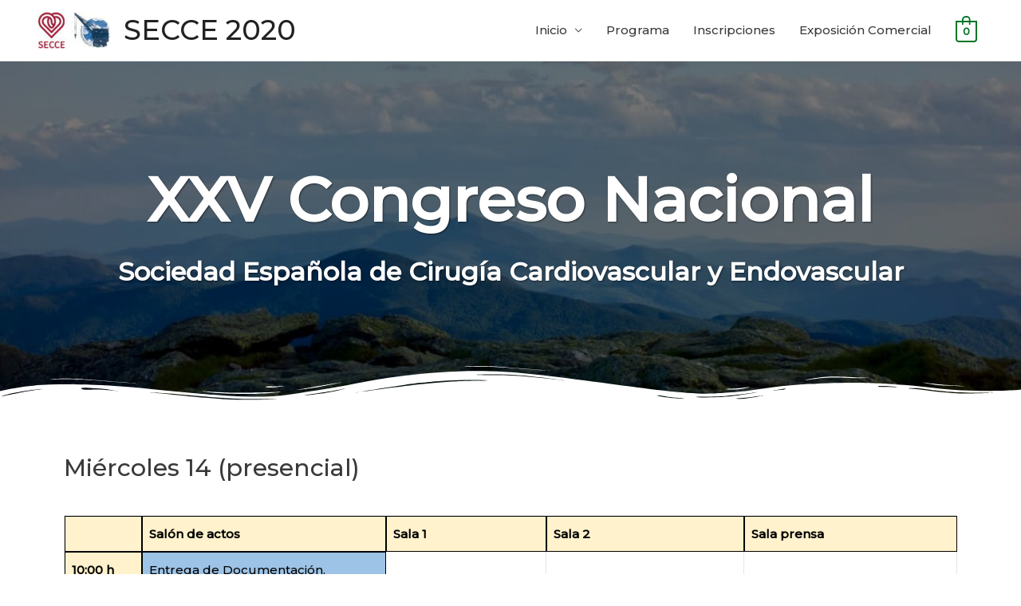

--- FILE ---
content_type: text/html; charset=UTF-8
request_url: https://congreso.sectcv.es/presencial14/
body_size: 17034
content:
<!DOCTYPE html>
<html lang="es">
<head>
<meta charset="UTF-8">
<meta name="viewport" content="width=device-width, initial-scale=1">
<link rel="profile" href="https://gmpg.org/xfn/11">

<!-- Manifest added by SuperPWA - Progressive Web Apps Plugin For WordPress -->
<link rel="manifest" href="/superpwa-manifest.json">
<meta name="theme-color" content="#8b2638">
<link rel="apple-touch-icon" sizes="192x192" href="https://congreso.sectcv.es/wp-content/uploads/2020/08/ic_launcher.png">
<link rel="apple-touch-icon" sizes="512x512" href="https://congreso.sectcv.es/wp-content/uploads/2020/09/APP-patrocinada-por-Abbott-V2.png">
<!-- / SuperPWA.com -->
<title>presencial14 &#8211; SECCE 2020</title>
<link rel='dns-prefetch' href='//code.jquery.com' />
<link rel='dns-prefetch' href='//cdnjs.cloudflare.com' />
<link rel='dns-prefetch' href='//fonts.googleapis.com' />
<link rel='dns-prefetch' href='//use.fontawesome.com' />
<link rel='dns-prefetch' href='//s.w.org' />
<link rel="alternate" type="application/rss+xml" title="SECCE 2020 &raquo; Feed" href="https://congreso.sectcv.es/feed/" />
<link rel="alternate" type="application/rss+xml" title="SECCE 2020 &raquo; Feed de los comentarios" href="https://congreso.sectcv.es/comments/feed/" />
		<script type="text/javascript">
			window._wpemojiSettings = {"baseUrl":"https:\/\/s.w.org\/images\/core\/emoji\/13.0.0\/72x72\/","ext":".png","svgUrl":"https:\/\/s.w.org\/images\/core\/emoji\/13.0.0\/svg\/","svgExt":".svg","source":{"concatemoji":"https:\/\/congreso.sectcv.es\/wp-includes\/js\/wp-emoji-release.min.js?ver=5.5.17"}};
			!function(e,a,t){var n,r,o,i=a.createElement("canvas"),p=i.getContext&&i.getContext("2d");function s(e,t){var a=String.fromCharCode;p.clearRect(0,0,i.width,i.height),p.fillText(a.apply(this,e),0,0);e=i.toDataURL();return p.clearRect(0,0,i.width,i.height),p.fillText(a.apply(this,t),0,0),e===i.toDataURL()}function c(e){var t=a.createElement("script");t.src=e,t.defer=t.type="text/javascript",a.getElementsByTagName("head")[0].appendChild(t)}for(o=Array("flag","emoji"),t.supports={everything:!0,everythingExceptFlag:!0},r=0;r<o.length;r++)t.supports[o[r]]=function(e){if(!p||!p.fillText)return!1;switch(p.textBaseline="top",p.font="600 32px Arial",e){case"flag":return s([127987,65039,8205,9895,65039],[127987,65039,8203,9895,65039])?!1:!s([55356,56826,55356,56819],[55356,56826,8203,55356,56819])&&!s([55356,57332,56128,56423,56128,56418,56128,56421,56128,56430,56128,56423,56128,56447],[55356,57332,8203,56128,56423,8203,56128,56418,8203,56128,56421,8203,56128,56430,8203,56128,56423,8203,56128,56447]);case"emoji":return!s([55357,56424,8205,55356,57212],[55357,56424,8203,55356,57212])}return!1}(o[r]),t.supports.everything=t.supports.everything&&t.supports[o[r]],"flag"!==o[r]&&(t.supports.everythingExceptFlag=t.supports.everythingExceptFlag&&t.supports[o[r]]);t.supports.everythingExceptFlag=t.supports.everythingExceptFlag&&!t.supports.flag,t.DOMReady=!1,t.readyCallback=function(){t.DOMReady=!0},t.supports.everything||(n=function(){t.readyCallback()},a.addEventListener?(a.addEventListener("DOMContentLoaded",n,!1),e.addEventListener("load",n,!1)):(e.attachEvent("onload",n),a.attachEvent("onreadystatechange",function(){"complete"===a.readyState&&t.readyCallback()})),(n=t.source||{}).concatemoji?c(n.concatemoji):n.wpemoji&&n.twemoji&&(c(n.twemoji),c(n.wpemoji)))}(window,document,window._wpemojiSettings);
		</script>
		<style type="text/css">
img.wp-smiley,
img.emoji {
	display: inline !important;
	border: none !important;
	box-shadow: none !important;
	height: 1em !important;
	width: 1em !important;
	margin: 0 .07em !important;
	vertical-align: -0.1em !important;
	background: none !important;
	padding: 0 !important;
}
</style>
	<link rel='stylesheet' id='gutyblocks/guty-block-css'  href='https://congreso.sectcv.es/wp-content/plugins/wpvr/src/view.css?ver=5.5.17' type='text/css' media='all' />
<link rel='stylesheet' id='astra-theme-css-css'  href='https://congreso.sectcv.es/wp-content/themes/astra/assets/css/minified/style.min.css?ver=1.8.4' type='text/css' media='all' />
<style id='astra-theme-css-inline-css' type='text/css'>
html{font-size:93.75%;}a,.page-title{color:#007527;}a:hover,a:focus{color:#3a3a3a;}body,button,input,select,textarea{font-family:'Montserrat',sans-serif;font-weight:500;font-size:15px;font-size:1rem;}blockquote{color:#000000;}.site-title{font-size:35px;font-size:2.3333333333333rem;}header .site-logo-img .custom-logo-link img{max-width:100px;}.astra-logo-svg{width:100px;}.ast-archive-description .ast-archive-title{font-size:40px;font-size:2.6666666666667rem;}.site-header .site-description{font-size:14px;font-size:0.93333333333333rem;}.entry-title{font-size:40px;font-size:2.6666666666667rem;}.comment-reply-title{font-size:24px;font-size:1.6rem;}.ast-comment-list #cancel-comment-reply-link{font-size:15px;font-size:1rem;}h1,.entry-content h1{font-size:40px;font-size:2.6666666666667rem;}h2,.entry-content h2{font-size:30px;font-size:2rem;}h3,.entry-content h3{font-size:25px;font-size:1.6666666666667rem;}h4,.entry-content h4{font-size:20px;font-size:1.3333333333333rem;}h5,.entry-content h5{font-size:18px;font-size:1.2rem;}h6,.entry-content h6{font-size:15px;font-size:1rem;}.ast-single-post .entry-title,.page-title{font-size:30px;font-size:2rem;}#secondary,#secondary button,#secondary input,#secondary select,#secondary textarea{font-size:15px;font-size:1rem;}::selection{background-color:#007527;color:#ffffff;}body,h1,.entry-title a,.entry-content h1,h2,.entry-content h2,h3,.entry-content h3,h4,.entry-content h4,h5,.entry-content h5,h6,.entry-content h6{color:#3a3a3a;}.tagcloud a:hover,.tagcloud a:focus,.tagcloud a.current-item{color:#ffffff;border-color:#007527;background-color:#007527;}.main-header-menu a,.ast-header-custom-item a{color:#3a3a3a;}.main-header-menu li:hover > a,.main-header-menu li:hover > .ast-menu-toggle,.main-header-menu .ast-masthead-custom-menu-items a:hover,.main-header-menu li.focus > a,.main-header-menu li.focus > .ast-menu-toggle,.main-header-menu .current-menu-item > a,.main-header-menu .current-menu-ancestor > a,.main-header-menu .current_page_item > a,.main-header-menu .current-menu-item > .ast-menu-toggle,.main-header-menu .current-menu-ancestor > .ast-menu-toggle,.main-header-menu .current_page_item > .ast-menu-toggle{color:#007527;}input:focus,input[type="text"]:focus,input[type="email"]:focus,input[type="url"]:focus,input[type="password"]:focus,input[type="reset"]:focus,input[type="search"]:focus,textarea:focus{border-color:#007527;}input[type="radio"]:checked,input[type=reset],input[type="checkbox"]:checked,input[type="checkbox"]:hover:checked,input[type="checkbox"]:focus:checked,input[type=range]::-webkit-slider-thumb{border-color:#007527;background-color:#007527;box-shadow:none;}.site-footer a:hover + .post-count,.site-footer a:focus + .post-count{background:#007527;border-color:#007527;}.footer-adv .footer-adv-overlay{border-top-style:solid;border-top-color:#7a7a7a;}.ast-comment-meta{line-height:1.666666667;font-size:12px;font-size:0.8rem;}.single .nav-links .nav-previous,.single .nav-links .nav-next,.single .ast-author-details .author-title,.ast-comment-meta{color:#007527;}.menu-toggle,button,.ast-button,.button,input#submit,input[type="button"],input[type="submit"],input[type="reset"]{border-radius:25px;padding:10px 40px;color:#ffffff;border-color:#007527;background-color:#007527;}button:focus,.menu-toggle:hover,button:hover,.ast-button:hover,.button:hover,input[type=reset]:hover,input[type=reset]:focus,input#submit:hover,input#submit:focus,input[type="button"]:hover,input[type="button"]:focus,input[type="submit"]:hover,input[type="submit"]:focus{color:#ffffff;border-color:#d8673d;background-color:#d8673d;}.entry-meta,.entry-meta *{line-height:1.45;color:#007527;}.entry-meta a:hover,.entry-meta a:hover *,.entry-meta a:focus,.entry-meta a:focus *{color:#3a3a3a;}.ast-404-layout-1 .ast-404-text{font-size:200px;font-size:13.333333333333rem;}.widget-title{font-size:21px;font-size:1.4rem;color:#3a3a3a;}#cat option,.secondary .calendar_wrap thead a,.secondary .calendar_wrap thead a:visited{color:#007527;}.secondary .calendar_wrap #today,.ast-progress-val span{background:#007527;}.secondary a:hover + .post-count,.secondary a:focus + .post-count{background:#007527;border-color:#007527;}.calendar_wrap #today > a{color:#ffffff;}.ast-pagination a,.page-links .page-link,.single .post-navigation a{color:#007527;}.ast-pagination a:hover,.ast-pagination a:focus,.ast-pagination > span:hover:not(.dots),.ast-pagination > span.current,.page-links > .page-link,.page-links .page-link:hover,.post-navigation a:hover{color:#3a3a3a;}.ast-header-break-point .ast-mobile-menu-buttons-minimal.menu-toggle{background:transparent;color:#007527;}.ast-header-break-point .ast-mobile-menu-buttons-outline.menu-toggle{background:transparent;border:1px solid #007527;color:#007527;}.ast-header-break-point .ast-mobile-menu-buttons-fill.menu-toggle{background:#007527;color:#ffffff;}@media (min-width:545px){.ast-page-builder-template .comments-area,.single.ast-page-builder-template .entry-header,.single.ast-page-builder-template .post-navigation{max-width:1240px;margin-left:auto;margin-right:auto;}}body,.ast-separate-container{background-color:#ffffff;}@media (max-width:768px){.ast-archive-description .ast-archive-title{font-size:40px;}.entry-title{font-size:30px;}h1,.entry-content h1{font-size:30px;}h2,.entry-content h2{font-size:25px;}h3,.entry-content h3{font-size:20px;}.ast-single-post .entry-title,.page-title{font-size:30px;}}@media (max-width:544px){.site-title{font-size:24px;font-size:1.6rem;}.ast-archive-description .ast-archive-title{font-size:40px;}.site-header .site-description{font-size:9px;font-size:0.6rem;}.entry-title{font-size:30px;}h1,.entry-content h1{font-size:30px;}h2,.entry-content h2{font-size:25px;}h3,.entry-content h3{font-size:20px;}.ast-single-post .entry-title,.page-title{font-size:30px;}.ast-header-break-point .site-branding img,.ast-header-break-point #masthead .site-logo-img .custom-logo-link img{max-width:55px;}.astra-logo-svg{width:55px;}.ast-header-break-point .site-logo-img .custom-mobile-logo-link img{max-width:55px;}}@media (max-width:768px){html{font-size:85.5%;}}@media (max-width:544px){html{font-size:85.5%;}}@media (min-width:769px){.ast-container{max-width:1240px;}}@font-face {font-family: "Astra";src: url( https://congreso.sectcv.es/wp-content/themes/astra/assets/fonts/astra.woff) format("woff"),url( https://congreso.sectcv.es/wp-content/themes/astra/assets/fonts/astra.ttf) format("truetype"),url( https://congreso.sectcv.es/wp-content/themes/astra/assets/fonts/astra.svg#astra) format("svg");font-weight: normal;font-style: normal;font-display: fallback;}@media (max-width:921px) {.main-header-bar .main-header-bar-navigation{display:none;}}@media (min-width:769px){.blog .site-content > .ast-container,.archive .site-content > .ast-container,.search .site-content > .ast-container{max-width:1000px;}}@media (min-width:769px){.single-post .site-content > .ast-container{max-width:1000px;}}.ast-desktop .main-header-menu.submenu-with-border .sub-menu,.ast-desktop .main-header-menu.submenu-with-border .children,.ast-desktop .main-header-menu.submenu-with-border .astra-full-megamenu-wrapper{border-color:#007527;}.ast-desktop .main-header-menu.submenu-with-border .sub-menu,.ast-desktop .main-header-menu.submenu-with-border .children{border-top-width:2px;border-right-width:0px;border-left-width:0px;border-bottom-width:0px;border-style:solid;}.ast-desktop .main-header-menu.submenu-with-border .sub-menu .sub-menu,.ast-desktop .main-header-menu.submenu-with-border .children .children{top:-2px;}.ast-desktop .main-header-menu.submenu-with-border .sub-menu a,.ast-desktop .main-header-menu.submenu-with-border .children a{border-bottom-width:0px;border-style:solid;border-color:#eaeaea;}@media (min-width:769px){.main-header-menu .sub-menu li.ast-left-align-sub-menu:hover > ul,.main-header-menu .sub-menu li.ast-left-align-sub-menu.focus > ul{margin-left:-0px;}}@media (max-width:920px){.ast-404-layout-1 .ast-404-text{font-size:100px;font-size:6.6666666666667rem;}}
.ast-header-break-point .site-header{border-bottom-width:1px;}@media (min-width:769px){.main-header-bar{border-bottom-width:1px;}}.main-header-menu .menu-item, .main-header-bar .ast-masthead-custom-menu-items{-js-display:flex;display:flex;-webkit-box-pack:center;-webkit-justify-content:center;-moz-box-pack:center;-ms-flex-pack:center;justify-content:center;-webkit-box-orient:vertical;-webkit-box-direction:normal;-webkit-flex-direction:column;-moz-box-orient:vertical;-moz-box-direction:normal;-ms-flex-direction:column;flex-direction:column;}.main-header-menu > .menu-item > a{height:100%;-webkit-box-align:center;-webkit-align-items:center;-moz-box-align:center;-ms-flex-align:center;align-items:center;-js-display:flex;display:flex;}.ast-primary-menu-disabled .main-header-bar .ast-masthead-custom-menu-items{flex:unset;}
@media (min-width:769px){.ast-theme-transparent-header #masthead{position:absolute;left:0;right:0;}.ast-theme-transparent-header .main-header-bar, .ast-theme-transparent-header.ast-header-break-point .main-header-bar{background:none;}body.elementor-editor-active.ast-theme-transparent-header #masthead, .fl-builder-edit .ast-theme-transparent-header #masthead, body.vc_editor.ast-theme-transparent-header #masthead{z-index:0;}.ast-header-break-point.ast-replace-site-logo-transparent.ast-theme-transparent-header .custom-mobile-logo-link{display:none;}.ast-header-break-point.ast-replace-site-logo-transparent.ast-theme-transparent-header .transparent-custom-logo{display:inline-block;}.ast-theme-transparent-header .ast-above-header{background-image:none;background-color:transparent;}.ast-theme-transparent-header .ast-below-header{background-image:none;background-color:transparent;}}@media (max-width:768px){.ast-theme-transparent-header #masthead{position:absolute;left:0;right:0;}.ast-theme-transparent-header .main-header-bar, .ast-theme-transparent-header.ast-header-break-point .main-header-bar{background:none;}body.elementor-editor-active.ast-theme-transparent-header #masthead, .fl-builder-edit .ast-theme-transparent-header #masthead, body.vc_editor.ast-theme-transparent-header #masthead{z-index:0;}.ast-header-break-point.ast-replace-site-logo-transparent.ast-theme-transparent-header .custom-mobile-logo-link{display:none;}.ast-header-break-point.ast-replace-site-logo-transparent.ast-theme-transparent-header .transparent-custom-logo{display:inline-block;}.ast-theme-transparent-header .ast-above-header{background-image:none;background-color:transparent;}.ast-theme-transparent-header .ast-below-header{background-image:none;background-color:transparent;}}.ast-theme-transparent-header .main-header-bar, .ast-theme-transparent-header .site-header{border-bottom-width:0;}
.ast-breadcrumbs .trail-browse, .ast-breadcrumbs .trail-items, .ast-breadcrumbs .trail-items li{display:inline-block;margin:0;padding:0;border:none;background:inherit;text-indent:0;}.ast-breadcrumbs .trail-browse{font-size:inherit;font-style:inherit;font-weight:inherit;color:inherit;}.ast-breadcrumbs .trail-items{list-style:none;}.trail-items li::after{padding:0 0.3em;content:"»";}.trail-items li:last-of-type::after{display:none;}
</style>
<link rel='stylesheet' id='astra-google-fonts-css'  href='//fonts.googleapis.com/css?family=Montserrat%3A500%2C&#038;display=fallback&#038;ver=1.8.4' type='text/css' media='all' />
<link rel='stylesheet' id='astra-menu-animation-css'  href='https://congreso.sectcv.es/wp-content/themes/astra/assets/css/minified/menu-animation.min.css?ver=1.8.4' type='text/css' media='all' />
<link rel='stylesheet' id='wp-block-library-css'  href='https://congreso.sectcv.es/wp-includes/css/dist/block-library/style.min.css?ver=5.5.17' type='text/css' media='all' />
<link rel='stylesheet' id='wc-block-style-css'  href='https://congreso.sectcv.es/wp-content/plugins/woocommerce/assets/css/blocks/style.css?ver=3.6.7' type='text/css' media='all' />
<link rel='stylesheet' id='contact-form-7-css'  href='https://congreso.sectcv.es/wp-content/plugins/contact-form-7/includes/css/styles.css?ver=5.2.2' type='text/css' media='all' />
<link rel='stylesheet' id='astra-contact-form-7-css'  href='https://congreso.sectcv.es/wp-content/themes/astra/assets/css/minified/compatibility/contact-form-7.min.css?ver=1.8.4' type='text/css' media='all' />
<link rel='stylesheet' id='wpas-front-style.css-css'  href='https://congreso.sectcv.es/wp-content/plugins/woo-product-availability-scheduler/assets/css/wpas-front-style.css?ver=5.5.17' type='text/css' media='all' />
<link rel='stylesheet' id='woocommerce-layout-css'  href='https://congreso.sectcv.es/wp-content/themes/astra/assets/css/minified/compatibility/woocommerce/woocommerce-layout.min.css?ver=1.8.4' type='text/css' media='all' />
<link rel='stylesheet' id='woocommerce-smallscreen-css'  href='https://congreso.sectcv.es/wp-content/themes/astra/assets/css/minified/compatibility/woocommerce/woocommerce-smallscreen.min.css?ver=1.8.4' type='text/css' media='only screen and (max-width: 768px)' />
<link rel='stylesheet' id='woocommerce-general-css'  href='https://congreso.sectcv.es/wp-content/themes/astra/assets/css/minified/compatibility/woocommerce/woocommerce.min.css?ver=1.8.4' type='text/css' media='all' />
<style id='woocommerce-general-inline-css' type='text/css'>
.woocommerce span.onsale{background-color:#007527;color:#ffffff;}.woocommerce a.button, .woocommerce button.button, .woocommerce .woocommerce-message a.button, .woocommerce #respond input#submit.alt, .woocommerce a.button.alt, .woocommerce button.button.alt, .woocommerce input.button.alt, .woocommerce input.button,.woocommerce input.button:disabled, .woocommerce input.button:disabled[disabled], .woocommerce input.button:disabled:hover, .woocommerce input.button:disabled[disabled]:hover, .woocommerce #respond input#submit, .woocommerce button.button.alt.disabled{color:#ffffff;border-color:#007527;background-color:#007527;}.woocommerce a.button:hover, .woocommerce button.button:hover, .woocommerce .woocommerce-message a.button:hover,.woocommerce #respond input#submit:hover,.woocommerce #respond input#submit.alt:hover, .woocommerce a.button.alt:hover, .woocommerce button.button.alt:hover, .woocommerce input.button.alt:hover, .woocommerce input.button:hover, .woocommerce button.button.alt.disabled:hover{color:#ffffff;border-color:#d8673d;background-color:#d8673d;}.woocommerce-message, .woocommerce-info{border-top-color:#007527;}.woocommerce-message::before,.woocommerce-info::before{color:#007527;}.woocommerce ul.products li.product .price, .woocommerce div.product p.price, .woocommerce div.product span.price, .widget_layered_nav_filters ul li.chosen a, .woocommerce-page ul.products li.product .ast-woo-product-category, .wc-layered-nav-rating a{color:#3a3a3a;}.woocommerce nav.woocommerce-pagination ul,.woocommerce nav.woocommerce-pagination ul li{border-color:#007527;}.woocommerce nav.woocommerce-pagination ul li a:focus, .woocommerce nav.woocommerce-pagination ul li a:hover, .woocommerce nav.woocommerce-pagination ul li span.current{background:#007527;color:#ffffff;}.woocommerce-MyAccount-navigation-link.is-active a{color:#3a3a3a;}.woocommerce .widget_price_filter .ui-slider .ui-slider-range, .woocommerce .widget_price_filter .ui-slider .ui-slider-handle{background-color:#007527;}.woocommerce a.button, .woocommerce button.button, .woocommerce .woocommerce-message a.button, .woocommerce #respond input#submit.alt, .woocommerce a.button.alt, .woocommerce button.button.alt, .woocommerce input.button.alt, .woocommerce input.button,.woocommerce-cart table.cart td.actions .button, .woocommerce form.checkout_coupon .button, .woocommerce #respond input#submit{border-radius:25px;padding:10px 40px;}.woocommerce .star-rating, .woocommerce .comment-form-rating .stars a, .woocommerce .star-rating::before{color:#007527;}.woocommerce div.product .woocommerce-tabs ul.tabs li.active:before{background:#007527;}.ast-site-header-cart a{color:#3a3a3a;}.ast-site-header-cart a:focus, .ast-site-header-cart a:hover, .ast-site-header-cart .current-menu-item a{color:#007527;}.ast-cart-menu-wrap .count, .ast-cart-menu-wrap .count:after{border-color:#007527;color:#007527;}.ast-cart-menu-wrap:hover .count{color:#ffffff;background-color:#007527;}.ast-site-header-cart .widget_shopping_cart .total .woocommerce-Price-amount{color:#007527;}.woocommerce a.remove:hover, .ast-woocommerce-cart-menu .main-header-menu .woocommerce-custom-menu-item li:hover > a.remove:hover{color:#007527;border-color:#007527;background-color:#ffffff;}.ast-site-header-cart .widget_shopping_cart .buttons .button.checkout, .woocommerce .widget_shopping_cart .woocommerce-mini-cart__buttons .checkout.wc-forward{color:#ffffff;border-color:#d8673d;background-color:#d8673d;}.site-header .ast-site-header-cart-data .button.wc-forward, .site-header .ast-site-header-cart-data .button.wc-forward:hover{color:#ffffff;}.below-header-user-select .ast-site-header-cart .widget, .ast-above-header-section .ast-site-header-cart .widget a, .below-header-user-select .ast-site-header-cart .widget_shopping_cart a{color:#3a3a3a;}.below-header-user-select .ast-site-header-cart .widget_shopping_cart a:hover, .ast-above-header-section .ast-site-header-cart .widget_shopping_cart a:hover, .below-header-user-select .ast-site-header-cart .widget_shopping_cart a.remove:hover, .ast-above-header-section .ast-site-header-cart .widget_shopping_cart a.remove:hover{color:#007527;}@media (min-width:769px){.ast-woo-shop-archive .site-content > .ast-container{max-width:1240px;}}
</style>
<style id='woocommerce-inline-inline-css' type='text/css'>
.woocommerce form .form-row .required { visibility: visible; }
</style>
<link rel='stylesheet' id='wpvrfontawesome-css'  href='https://use.fontawesome.com/releases/v5.7.2/css/all.css?ver=1.0.0' type='text/css' media='all' />
<link rel='stylesheet' id='panellium-css-css'  href='https://congreso.sectcv.es/wp-content/plugins/wpvr/public/lib/pannellum/src/css/pannellum.css?ver=1' type='text/css' media='all' />
<link rel='stylesheet' id='videojs-css-css'  href='https://congreso.sectcv.es/wp-content/plugins/wpvr/public/lib/pannellum/src/css/video-js.css?ver=1' type='text/css' media='all' />
<link rel='stylesheet' id='owl-css-css'  href='https://congreso.sectcv.es/wp-content/plugins/wpvr/public/css/owl.carousel.css?ver=1.0.0' type='text/css' media='all' />
<link rel='stylesheet' id='wpvr-css'  href='https://congreso.sectcv.es/wp-content/plugins/wpvr/public/css/wpvr-public.css?ver=1.0.0' type='text/css' media='all' />
<link rel='stylesheet' id='hfe-style-css'  href='https://congreso.sectcv.es/wp-content/plugins/header-footer-elementor/assets/css/header-footer-elementor.css?ver=1.5.3' type='text/css' media='all' />
<link rel='stylesheet' id='elementor-icons-css'  href='https://congreso.sectcv.es/wp-content/plugins/elementor/assets/lib/eicons/css/elementor-icons.min.css?ver=5.9.1' type='text/css' media='all' />
<link rel='stylesheet' id='elementor-animations-css'  href='https://congreso.sectcv.es/wp-content/plugins/elementor/assets/lib/animations/animations.min.css?ver=3.0.8.1' type='text/css' media='all' />
<link rel='stylesheet' id='elementor-frontend-legacy-css'  href='https://congreso.sectcv.es/wp-content/plugins/elementor/assets/css/frontend-legacy.min.css?ver=3.0.8.1' type='text/css' media='all' />
<link rel='stylesheet' id='elementor-frontend-css'  href='https://congreso.sectcv.es/wp-content/plugins/elementor/assets/css/frontend.min.css?ver=3.0.8.1' type='text/css' media='all' />
<link rel='stylesheet' id='elementor-post-7644-css'  href='https://congreso.sectcv.es/wp-content/uploads/elementor/css/post-7644.css?ver=1600285587' type='text/css' media='all' />
<link rel='stylesheet' id='elementor-pro-css'  href='https://congreso.sectcv.es/wp-content/plugins/elementor-pro/assets/css/frontend.min.css?ver=2.10.3' type='text/css' media='all' />
<link rel='stylesheet' id='font-awesome-css'  href='https://congreso.sectcv.es/wp-content/plugins/elementor/assets/lib/font-awesome/css/font-awesome.min.css?ver=4.7.0' type='text/css' media='all' />
<link rel='stylesheet' id='elementor-post-6337-css'  href='https://congreso.sectcv.es/wp-content/uploads/elementor/css/post-6337.css?ver=1600825716' type='text/css' media='all' />
<link rel='stylesheet' id='hfe-widgets-style-css'  href='https://congreso.sectcv.es/wp-content/plugins/header-footer-elementor/inc/widgets-css/frontend.css?ver=1.5.3' type='text/css' media='all' />
<link rel='stylesheet' id='elementor-post-549-css'  href='https://congreso.sectcv.es/wp-content/uploads/elementor/css/post-549.css?ver=1600285587' type='text/css' media='all' />
<link rel='stylesheet' id='google-fonts-1-css'  href='https://fonts.googleapis.com/css?family=Roboto%3A100%2C100italic%2C200%2C200italic%2C300%2C300italic%2C400%2C400italic%2C500%2C500italic%2C600%2C600italic%2C700%2C700italic%2C800%2C800italic%2C900%2C900italic%7CRoboto+Slab%3A100%2C100italic%2C200%2C200italic%2C300%2C300italic%2C400%2C400italic%2C500%2C500italic%2C600%2C600italic%2C700%2C700italic%2C800%2C800italic%2C900%2C900italic&#038;ver=5.5.17' type='text/css' media='all' />
<!--[if IE]>
<script type='text/javascript' src='https://congreso.sectcv.es/wp-content/themes/astra/assets/js/minified/flexibility.min.js?ver=1.8.4' id='astra-flexibility-js'></script>
<script type='text/javascript' id='astra-flexibility-js-after'>
flexibility(document.documentElement);
</script>
<![endif]-->
<script type='text/javascript' src='https://congreso.sectcv.es/wp-includes/js/jquery/jquery.js?ver=1.12.4-wp' id='jquery-core-js'></script>
<script type='text/javascript' src='https://code.jquery.com/ui/1.10.4/jquery-ui.js?ver=1' id='jquery-ui-js'></script>
<script type='text/javascript' src='https://congreso.sectcv.es/wp-content/plugins/wpvr-pro/lib/pannellum/src/js/pannellum.js?ver=1' id='panellium-js-js'></script>
<script type='text/javascript' src='https://congreso.sectcv.es/wp-content/plugins/wpvr-pro/lib/pannellum/src/js/libpannellum.js?ver=1' id='panelliumlib-js-js'></script>
<script type='text/javascript' src='https://congreso.sectcv.es/wp-content/plugins/wpvr-pro/js/video.js?ver=1' id='videojs-js-js'></script>
<script type='text/javascript' src='https://congreso.sectcv.es/wp-content/plugins/wpvr-pro/lib/pannellum/src/js/videojs-pannellum-plugin.js?ver=1' id='panelliumvid-js-js'></script>
<script type='text/javascript' src='https://congreso.sectcv.es/wp-content/plugins/wpvr-pro/js/owl.carousel.js?ver=5.5.17' id='owl-js'></script>
<script type='text/javascript' src='https://cdnjs.cloudflare.com/ajax/libs/jquery-cookie/1.4.1/jquery.cookie.js?ver=1' id='jquery_cookie-js'></script>
<script type='text/javascript' id='wpvr-js-extra'>
/* <![CDATA[ */
var wpvr_public = {"notice_active":"false","notice":"Flip the phone to landscape mode for a better experience of the tour."};
/* ]]> */
</script>
<script type='text/javascript' src='https://congreso.sectcv.es/wp-content/plugins/wpvr-pro/js/wpvr-public.js?ver=5.5.17' id='wpvr-js'></script>
<link rel="https://api.w.org/" href="https://congreso.sectcv.es/wp-json/" /><link rel="alternate" type="application/json" href="https://congreso.sectcv.es/wp-json/wp/v2/pages/6337" /><link rel="EditURI" type="application/rsd+xml" title="RSD" href="https://congreso.sectcv.es/xmlrpc.php?rsd" />
<link rel="wlwmanifest" type="application/wlwmanifest+xml" href="https://congreso.sectcv.es/wp-includes/wlwmanifest.xml" /> 
<meta name="generator" content="WordPress 5.5.17" />
<meta name="generator" content="WooCommerce 3.6.7" />
<link rel="canonical" href="https://congreso.sectcv.es/presencial14/" />
<link rel='shortlink' href='https://congreso.sectcv.es/?p=6337' />
<link rel="alternate" type="application/json+oembed" href="https://congreso.sectcv.es/wp-json/oembed/1.0/embed?url=https%3A%2F%2Fcongreso.sectcv.es%2Fpresencial14%2F" />
<link rel="alternate" type="text/xml+oembed" href="https://congreso.sectcv.es/wp-json/oembed/1.0/embed?url=https%3A%2F%2Fcongreso.sectcv.es%2Fpresencial14%2F&#038;format=xml" />
	<noscript><style>.woocommerce-product-gallery{ opacity: 1 !important; }</style></noscript>
	<style type="text/css">.recentcomments a{display:inline !important;padding:0 !important;margin:0 !important;}</style><link rel="icon" href="https://congreso.sectcv.es/wp-content/uploads/2020/08/cropped-Logo-SECCE-192x192-32x32.png" sizes="32x32" />
<link rel="icon" href="https://congreso.sectcv.es/wp-content/uploads/2020/08/cropped-Logo-SECCE-192x192-192x192.png" sizes="192x192" />
<link rel="apple-touch-icon" href="https://congreso.sectcv.es/wp-content/uploads/2020/08/cropped-Logo-SECCE-192x192-180x180.png" />
<meta name="msapplication-TileImage" content="https://congreso.sectcv.es/wp-content/uploads/2020/08/cropped-Logo-SECCE-192x192-270x270.png" />
		<style type="text/css" id="wp-custom-css">
			.ast-site-header-cart-data .widgettitle {
    text-align: left;
    font-size: 1.2rem;
    padding-left: 1em;
    padding-top: 1em;
}

/*Make Header Sticky*/
.main-header-bar {
    position: fixed;
    top: 0;
    width: 100%;
}

/*Adjust Content Padding*/
.site-content {
    padding-top: 75px;
}

/*Adjust Content Padding for Mobile*/
@media (max-width: 800px) {
    .site-content {
        padding-top: 75px;
    }
}

/*Adjust Content Padding for Mobile*/
@media (max-width: 650px) {
    .site-content {
        padding-top: 75px;
    }
}

.custom-icon { 
	height: 26px; width: 26px; background: url("https://congreso.sectcv.es/wp-content/uploads/2020/09/APP-patrocinada-por-Abbott-ICONO.png") no-repeat center center / auto; border-radius: 12px; }		</style>
		</head>

<body itemtype='https://schema.org/WebPage' itemscope='itemscope' class="page-template-default page page-id-6337 wp-custom-logo woocommerce-no-js ehf-footer ehf-template-astra ehf-stylesheet-astra ast-desktop ast-page-builder-template ast-no-sidebar astra-1.8.4 ast-header-custom-item-inside ast-single-post ast-mobile-inherit-site-logo ast-woocommerce-cart-menu ast-inherit-site-logo-transparent elementor-default elementor-kit-7644 elementor-page elementor-page-6337">

<div id="page" class="hfeed site">
	<a class="skip-link screen-reader-text" href="#content">Ir al contenido</a>

	
	
		<header itemtype="https://schema.org/WPHeader" itemscope="itemscope" id="masthead" class="site-header ast-primary-submenu-animation-fade header-main-layout-1 ast-primary-menu-enabled ast-logo-title-inline ast-hide-custom-menu-mobile ast-menu-toggle-icon ast-mobile-header-inline" role="banner">

			
			
<div class="main-header-bar-wrap">
	<div class="main-header-bar">
				<div class="ast-container">

			<div class="ast-flex main-header-container">
				
		<div class="site-branding">
			<div class="ast-site-identity" itemscope="itemscope" itemtype="https://schema.org/Organization">
				<span class="site-logo-img"><a href="https://congreso.sectcv.es/" class="custom-logo-link" rel="home"><img width="100" height="46" src="https://congreso.sectcv.es/wp-content/uploads/2020/01/cropped-CONGRESO-2020-Logo-Nuevo-100x46.jpg" class="custom-logo" alt="SECCE 2020" srcset="https://congreso.sectcv.es/wp-content/uploads/2020/01/cropped-CONGRESO-2020-Logo-Nuevo-100x46.jpg 100w, https://congreso.sectcv.es/wp-content/uploads/2020/01/cropped-CONGRESO-2020-Logo-Nuevo-147x68.jpg 147w, https://congreso.sectcv.es/wp-content/uploads/2020/01/cropped-CONGRESO-2020-Logo-Nuevo.jpg 149w" sizes="(max-width: 100px) 100vw, 100px" /></a></span><div class="ast-site-title-wrap">
							<span class="site-title" itemprop="name">
					<a href="https://congreso.sectcv.es/" rel="home" itemprop="url" >
						SECCE 2020
					</a>
				</span>
							
						</div>			</div>
		</div>

		<!-- .site-branding -->
				<div class="ast-mobile-menu-buttons">

			
					<div class="ast-button-wrap">
			<button type="button" class="menu-toggle main-header-menu-toggle  ast-mobile-menu-buttons-minimal "  aria-controls='primary-menu' aria-expanded='false'>
				<span class="screen-reader-text">Menú principal</span>
				<span class="menu-toggle-icon"></span>
							</button>
		</div>
			
			
		</div>
			<div class="ast-main-header-bar-alignment"><div class="main-header-bar-navigation"><nav itemtype="https://schema.org/SiteNavigationElement" itemscope="itemscope" id="site-navigation" class="ast-flex-grow-1 navigation-accessibility" role="navigation" aria-label="Site Navigation"><div class="main-navigation"><ul id="primary-menu" class="main-header-menu ast-nav-menu ast-flex ast-justify-content-flex-end  submenu-with-border astra-menu-animation-fade "><li id="menu-item-6266" class="menu-item menu-item-type-post_type menu-item-object-page menu-item-home menu-item-has-children menu-item-6266"><a href="https://congreso.sectcv.es/">Inicio</a><button class="ast-menu-toggle" role="button" aria-expanded="false"><span class="screen-reader-text">Alternar menú</span></button>
<ul class="sub-menu">
	<li id="menu-item-6683" class="menu-item menu-item-type-custom menu-item-object-custom menu-item-6683"><a target="_blank" rel="noopener noreferrer" href="https://congreso.sectcv.es/wp-content/uploads/2020/08/Carta-Presentacio%CC%81n-Dr-Gutierrez.pdf">Carta de Bienvenida</a></li>
	<li id="menu-item-1455" class="menu-item menu-item-type-custom menu-item-object-custom menu-item-has-children menu-item-1455"><a href="#">Organización</a><button class="ast-menu-toggle" role="button" aria-expanded="false"><span class="screen-reader-text">Alternar menú</span></button>
	<ul class="sub-menu">
		<li id="menu-item-1458" class="menu-item menu-item-type-post_type menu-item-object-page menu-item-1458"><a href="https://congreso.sectcv.es/comite/">Comité Organizador</a></li>
		<li id="menu-item-1457" class="menu-item menu-item-type-post_type menu-item-object-page menu-item-1457"><a href="https://congreso.sectcv.es/junta-directiva/">Junta Directiva</a></li>
		<li id="menu-item-1456" class="menu-item menu-item-type-post_type menu-item-object-page menu-item-1456"><a href="https://congreso.sectcv.es/comite-cientifico/">Comité Científico</a></li>
	</ul>
</li>
	<li id="menu-item-893" class="menu-item menu-item-type-custom menu-item-object-custom menu-item-has-children menu-item-893"><a href="#">Comunicaciones</a><button class="ast-menu-toggle" role="button" aria-expanded="false"><span class="screen-reader-text">Alternar menú</span></button>
	<ul class="sub-menu">
		<li id="menu-item-896" class="menu-item menu-item-type-post_type menu-item-object-page menu-item-896"><a href="https://congreso.sectcv.es/normas-generales/">Normas generales</a></li>
		<li id="menu-item-895" class="menu-item menu-item-type-post_type menu-item-object-page menu-item-895"><a href="https://congreso.sectcv.es/normas-de-envio-de-resumenes/">Normas de envío de resúmenes.</a></li>
		<li id="menu-item-894" class="menu-item menu-item-type-post_type menu-item-object-page menu-item-894"><a href="https://congreso.sectcv.es/presentacion-de-comunicaciones/">Presentación de comunicaciones</a></li>
		<li id="menu-item-3281" class="menu-item menu-item-type-post_type menu-item-object-page menu-item-3281"><a href="https://congreso.sectcv.es/listado-comunicaciones-aceptadas/">Listado de comunicaciones aceptadas</a></li>
		<li id="menu-item-6693" class="menu-item menu-item-type-custom menu-item-object-custom menu-item-6693"><a target="_blank" rel="noopener noreferrer" href="https://www.elsevier.es/es-revista-cirugia-cardiovascular-358">Libro de resúmenes del congreso</a></li>
	</ul>
</li>
	<li id="menu-item-901" class="menu-item menu-item-type-custom menu-item-object-custom menu-item-has-children menu-item-901"><a href="#">Información</a><button class="ast-menu-toggle" role="button" aria-expanded="false"><span class="screen-reader-text">Alternar menú</span></button>
	<ul class="sub-menu">
		<li id="menu-item-1007" class="menu-item menu-item-type-post_type menu-item-object-page menu-item-1007"><a href="https://congreso.sectcv.es/informacion-general/">Información general</a></li>
		<li id="menu-item-1028" class="menu-item menu-item-type-post_type menu-item-object-page menu-item-1028"><a href="https://congreso.sectcv.es/expositores/">Exposición Comercial</a></li>
		<li id="menu-item-1076" class="menu-item menu-item-type-post_type menu-item-object-page menu-item-1076"><a href="https://congreso.sectcv.es/contacto/">Contacto</a></li>
	</ul>
</li>
</ul>
</li>
<li id="menu-item-6358" class="menu-item menu-item-type-post_type menu-item-object-page menu-item-6358"><a href="https://congreso.sectcv.es/programa/">Programa</a></li>
<li id="menu-item-932" class="menu-item menu-item-type-post_type menu-item-object-page menu-item-932"><a href="https://congreso.sectcv.es/inscripciones/">Inscripciones</a></li>
<li id="menu-item-8842" class="menu-item menu-item-type-post_type menu-item-object-page menu-item-8842"><a href="https://congreso.sectcv.es/stands-2d/">Exposición Comercial</a></li>
			<li class="ast-masthead-custom-menu-items woocommerce-custom-menu-item">
							<div id="ast-site-header-cart" class="ast-site-header-cart ast-menu-cart-with-border">
				<div class="ast-site-header-cart-li ">
								<a class="cart-container" href="https://congreso.sectcv.es/cart/" title="Ver carrito">

													<div class="ast-cart-menu-wrap">
								<span class="count"> 
									0								</span>
							</div>
										</a>
							</div>
				<div class="ast-site-header-cart-data">
					<div class="widget woocommerce widget_shopping_cart"><div class="widget_shopping_cart_content"></div></div>				</div>
			</div>
						</li>
			</ul></div></nav></div></div>			</div><!-- Main Header Container -->
		</div><!-- ast-row -->
			</div> <!-- Main Header Bar -->
</div> <!-- Main Header Bar Wrap -->

			
		</header><!-- #masthead -->

		
	
	
	<div id="content" class="site-content">

		<div class="ast-container">

		

	<div id="primary" class="content-area primary">

		
					<main id="main" class="site-main" role="main">

				
					
					

<article itemtype="https://schema.org/CreativeWork" itemscope="itemscope" id="post-6337" class="post-6337 page type-page status-publish ast-article-single">

	
	<header class="entry-header ast-header-without-markup">

		
			</header><!-- .entry-header -->

	<div class="entry-content clear" itemprop="text">

		
				<div data-elementor-type="wp-post" data-elementor-id="6337" class="elementor elementor-6337" data-elementor-settings="[]">
						<div class="elementor-inner">
							<div class="elementor-section-wrap">
							<section class="elementor-section elementor-top-section elementor-element elementor-element-62cd61b9 elementor-section-height-min-height elementor-section-full_width elementor-section-height-default elementor-section-items-middle" data-id="62cd61b9" data-element_type="section" data-settings="{&quot;background_background&quot;:&quot;classic&quot;,&quot;shape_divider_bottom&quot;:&quot;wave-brush&quot;}">
							<div class="elementor-background-overlay"></div>
						<div class="elementor-shape elementor-shape-bottom" data-negative="false">
			<svg xmlns="http://www.w3.org/2000/svg" viewBox="0 0 283.5 27.8" preserveAspectRatio="none">
	<path class="elementor-shape-fill" d="M283.5,9.7c0,0-7.3,4.3-14,4.6c-6.8,0.3-12.6,0-20.9-1.5c-11.3-2-33.1-10.1-44.7-5.7	s-12.1,4.6-18,7.4c-6.6,3.2-20,9.6-36.6,9.3C131.6,23.5,99.5,7.2,86.3,8c-1.4,0.1-6.6,0.8-10.5,2c-3.8,1.2-9.4,3.8-17,4.7	c-3.2,0.4-8.3,1.1-14.2,0.9c-1.5-0.1-6.3-0.4-12-1.6c-5.7-1.2-11-3.1-15.8-3.7C6.5,9.2,0,10.8,0,10.8V0h283.5V9.7z M260.8,11.3	c-0.7-1-2-0.4-4.3-0.4c-2.3,0-6.1-1.2-5.8-1.1c0.3,0.1,3.1,1.5,6,1.9C259.7,12.2,261.4,12.3,260.8,11.3z M242.4,8.6	c0,0-2.4-0.2-5.6-0.9c-3.2-0.8-10.3-2.8-15.1-3.5c-8.2-1.1-15.8,0-15.1,0.1c0.8,0.1,9.6-0.6,17.6,1.1c3.3,0.7,9.3,2.2,12.4,2.7	C239.9,8.7,242.4,8.6,242.4,8.6z M185.2,8.5c1.7-0.7-13.3,4.7-18.5,6.1c-2.1,0.6-6.2,1.6-10,2c-3.9,0.4-8.9,0.4-8.8,0.5	c0,0.2,5.8,0.8,11.2,0c5.4-0.8,5.2-1.1,7.6-1.6C170.5,14.7,183.5,9.2,185.2,8.5z M199.1,6.9c0.2,0-0.8-0.4-4.8,1.1	c-4,1.5-6.7,3.5-6.9,3.7c-0.2,0.1,3.5-1.8,6.6-3C197,7.5,199,6.9,199.1,6.9z M283,6c-0.1,0.1-1.9,1.1-4.8,2.5s-6.9,2.8-6.7,2.7	c0.2,0,3.5-0.6,7.4-2.5C282.8,6.8,283.1,5.9,283,6z M31.3,11.6c0.1-0.2-1.9-0.2-4.5-1.2s-5.4-1.6-7.8-2C15,7.6,7.3,8.5,7.7,8.6	C8,8.7,15.9,8.3,20.2,9.3c2.2,0.5,2.4,0.5,5.7,1.6S31.2,11.9,31.3,11.6z M73,9.2c0.4-0.1,3.5-1.6,8.4-2.6c4.9-1.1,8.9-0.5,8.9-0.8	c0-0.3-1-0.9-6.2-0.3S72.6,9.3,73,9.2z M71.6,6.7C71.8,6.8,75,5.4,77.3,5c2.3-0.3,1.9-0.5,1.9-0.6c0-0.1-1.1-0.2-2.7,0.2	C74.8,5.1,71.4,6.6,71.6,6.7z M93.6,4.4c0.1,0.2,3.5,0.8,5.6,1.8c2.1,1,1.8,0.6,1.9,0.5c0.1-0.1-0.8-0.8-2.4-1.3	C97.1,4.8,93.5,4.2,93.6,4.4z M65.4,11.1c-0.1,0.3,0.3,0.5,1.9-0.2s2.6-1.3,2.2-1.2s-0.9,0.4-2.5,0.8C65.3,10.9,65.5,10.8,65.4,11.1	z M34.5,12.4c-0.2,0,2.1,0.8,3.3,0.9c1.2,0.1,2,0.1,2-0.2c0-0.3-0.1-0.5-1.6-0.4C36.6,12.8,34.7,12.4,34.5,12.4z M152.2,21.1	c-0.1,0.1-2.4-0.3-7.5-0.3c-5,0-13.6-2.4-17.2-3.5c-3.6-1.1,10,3.9,16.5,4.1C150.5,21.6,152.3,21,152.2,21.1z"/>
	<path class="elementor-shape-fill" d="M269.6,18c-0.1-0.1-4.6,0.3-7.2,0c-7.3-0.7-17-3.2-16.6-2.9c0.4,0.3,13.7,3.1,17,3.3	C267.7,18.8,269.7,18,269.6,18z"/>
	<path class="elementor-shape-fill" d="M227.4,9.8c-0.2-0.1-4.5-1-9.5-1.2c-5-0.2-12.7,0.6-12.3,0.5c0.3-0.1,5.9-1.8,13.3-1.2	S227.6,9.9,227.4,9.8z"/>
	<path class="elementor-shape-fill" d="M204.5,13.4c-0.1-0.1,2-1,3.2-1.1c1.2-0.1,2,0,2,0.3c0,0.3-0.1,0.5-1.6,0.4	C206.4,12.9,204.6,13.5,204.5,13.4z"/>
	<path class="elementor-shape-fill" d="M201,10.6c0-0.1-4.4,1.2-6.3,2.2c-1.9,0.9-6.2,3.1-6.1,3.1c0.1,0.1,4.2-1.6,6.3-2.6	S201,10.7,201,10.6z"/>
	<path class="elementor-shape-fill" d="M154.5,26.7c-0.1-0.1-4.6,0.3-7.2,0c-7.3-0.7-17-3.2-16.6-2.9c0.4,0.3,13.7,3.1,17,3.3	C152.6,27.5,154.6,26.8,154.5,26.7z"/>
	<path class="elementor-shape-fill" d="M41.9,19.3c0,0,1.2-0.3,2.9-0.1c1.7,0.2,5.8,0.9,8.2,0.7c4.2-0.4,7.4-2.7,7-2.6	c-0.4,0-4.3,2.2-8.6,1.9c-1.8-0.1-5.1-0.5-6.7-0.4S41.9,19.3,41.9,19.3z"/>
	<path class="elementor-shape-fill" d="M75.5,12.6c0.2,0.1,2-0.8,4.3-1.1c2.3-0.2,2.1-0.3,2.1-0.5c0-0.1-1.8-0.4-3.4,0	C76.9,11.5,75.3,12.5,75.5,12.6z"/>
	<path class="elementor-shape-fill" d="M15.6,13.2c0-0.1,4.3,0,6.7,0.5c2.4,0.5,5,1.9,5,2c0,0.1-2.7-0.8-5.1-1.4	C19.9,13.7,15.7,13.3,15.6,13.2z"/>
</svg>		</div>
					<div class="elementor-container elementor-column-gap-default">
							<div class="elementor-row">
					<div class="elementor-column elementor-col-100 elementor-top-column elementor-element elementor-element-479d1fcf envato-kit-62-home" data-id="479d1fcf" data-element_type="column" data-settings="{&quot;background_background&quot;:&quot;classic&quot;}">
			<div class="elementor-column-wrap elementor-element-populated">
							<div class="elementor-widget-wrap">
						<div class="elementor-element elementor-element-3adec2a8 elementor-widget elementor-widget-heading" data-id="3adec2a8" data-element_type="widget" data-widget_type="heading.default">
				<div class="elementor-widget-container">
			<h2 class="elementor-heading-title elementor-size-default">XXV Congreso Nacional</h2>		</div>
				</div>
				<div class="elementor-element elementor-element-6f48c893 elementor-invisible elementor-widget elementor-widget-heading" data-id="6f48c893" data-element_type="widget" data-settings="{&quot;_animation&quot;:&quot;fadeInRight&quot;}" data-widget_type="heading.default">
				<div class="elementor-widget-container">
			<h2 class="elementor-heading-title elementor-size-default">Sociedad Española de Cirugía Cardiovascular y Endovascular</h2>		</div>
				</div>
						</div>
					</div>
		</div>
								</div>
					</div>
		</section>
				<section class="elementor-section elementor-top-section elementor-element elementor-element-7af5ee6 elementor-section-boxed elementor-section-height-default elementor-section-height-default" data-id="7af5ee6" data-element_type="section">
						<div class="elementor-container elementor-column-gap-default">
							<div class="elementor-row">
					<div class="elementor-column elementor-col-100 elementor-top-column elementor-element elementor-element-5fc531f" data-id="5fc531f" data-element_type="column">
			<div class="elementor-column-wrap elementor-element-populated">
							<div class="elementor-widget-wrap">
						<div class="elementor-element elementor-element-47a2836 elementor-widget elementor-widget-heading" data-id="47a2836" data-element_type="widget" data-widget_type="heading.default">
				<div class="elementor-widget-container">
			<h2 class="elementor-heading-title elementor-size-default">Miércoles 14 (presencial)</h2>		</div>
				</div>
				<div class="elementor-element elementor-element-8b9fb55 elementor-widget elementor-widget-html" data-id="8b9fb55" data-element_type="widget" data-widget_type="html.default">
				<div class="elementor-widget-container">
			<div style="overflow-x:auto;">
<table cellspacing="0" border="0">
	
	<tr>
		<td style="border-top: 1px solid #000000; border-bottom: 1px solid #000000; border-left: 1px solid #000000; border-right: 1px solid #000000" height="20" align="left" valign=top bgcolor="#FFF2CC"><b><font color="#000000"><br></font></b></td>
		<td style="border-top: 1px solid #000000; border-bottom: 1px solid #000000; border-left: 1px solid #000000; border-right: 1px solid #000000" align="left" valign=top bgcolor="#FFF2CC"><b><font color="#000000">Sal&oacute;n de actos</font></b></td>
		<td style="border-top: 1px solid #000000; border-bottom: 1px solid #000000; border-left: 1px solid #000000; border-right: 1px solid #000000" align="left" valign=top bgcolor="#FFF2CC"><b><font color="#000000">Sala 1</font></b></td>
		<td style="border-top: 1px solid #000000; border-bottom: 1px solid #000000; border-left: 1px solid #000000; border-right: 1px solid #000000" align="left" valign=top bgcolor="#FFF2CC"><b><font color="#000000">Sala 2</font></b></td>
		<td style="border-top: 1px solid #000000; border-bottom: 1px solid #000000; border-left: 1px solid #000000; border-right: 1px solid #000000" align="left" valign=top bgcolor="#FFF2CC"><b><font color="#000000">Sala prensa</font></b></td>
	</tr>
	<tr>
		<td style="border-top: 1px solid #000000; border-bottom: 1px solid #000000; border-left: 1px solid #000000; border-right: 1px solid #000000" height="20" align="left" valign=top bgcolor="#FFF2CC"><b><font color="#000000">10:00 h</font></b></td>
		<td style="border-top: 1px solid #000000; border-bottom: 1px solid #000000; border-left: 1px solid #000000; border-right: 1px solid #000000" align="left" valign=top bgcolor="#9DC3E6"><font color="#000000">Entrega de Documentaci&oacute;n. (Secretar&iacute;a)</font></td>
		<td align="left" valign=top><font color="#000000"><br></font></td>
		<td align="left" valign=top><font color="#000000"><br></font></td>
		<td align="left" valign=top><font color="#000000"><br></font></td>
	</tr>
	<tr>
		<td style="border-top: 1px solid #000000; border-bottom: 1px solid #000000; border-left: 1px solid #000000; border-right: 1px solid #000000" height="20" align="left" valign=top bgcolor="#FFF2CC"><b><font color="#000000">11:00-12:00 h</font></b></td>
		<td align="left" valign=top><font color="#000000"><br></font></td>
		<td align="left" valign=top><font color="#000000"><br></font></td>
		<td align="left" valign=top><font color="#000000"><br></font></td>
		<td style="border-top: 1px solid #000000; border-bottom: 1px solid #000000; border-left: 1px solid #000000; border-right: 1px solid #000000" align="left" valign=top bgcolor="#FFFF00"><font color="#000000">Reuni&oacute;n Fundaci&oacute;n Cirug&iacute;a y Coraz&oacute;n</font></td>
	</tr>
	<tr>
		<td style="border-top: 1px solid #000000; border-bottom: 1px solid #000000; border-left: 1px solid #000000; border-right: 1px solid #000000" height="20" align="left" valign=top bgcolor="#FFF2CC"><b><font color="#000000">12:00-13:00 h</font></b></td>
		<td align="left" valign=top><font color="#000000"><br></font></td>
		<td align="left" valign=top><font color="#000000"><br></font></td>
		<td align="left" valign=top><font color="#000000"><br></font></td>
		<td style="border-top: 1px solid #000000; border-bottom: 1px solid #000000; border-left: 1px solid #000000; border-right: 1px solid #000000" align="left" valign=top bgcolor="#FFFF00"><font color="#000000">Reuni&oacute;n Junta Directiva SECCE</font></td>
	</tr>
	<tr>
		<td style="border-top: 1px solid #000000; border-bottom: 1px solid #000000; border-left: 1px solid #000000; border-right: 1px solid #000000" height="20" align="left" valign=top bgcolor="#FFF2CC"><b><font color="#000000">13:30-14:30 h</font></b></td>
		<td style="border-top: 1px solid #000000; border-bottom: 1px solid #000000; border-left: 1px solid #000000; border-right: 1px solid #000000" align="left" valign=top bgcolor="#FFFF00"><font color="#000000">Comida</font></td>
		<td align="left" valign=top><font color="#000000"><br></font></td>
		<td align="left" valign=top><font color="#000000"><br></font></td>
		<td align="left" valign=top><font color="#000000"><br></font></td>
	</tr>
	<tr>
		<td style="border-top: 1px solid #000000; border-bottom: 1px solid #000000; border-left: 1px solid #000000; border-right: 1px solid #000000" height="20" align="left" valign=top bgcolor="#FFF2CC"><b><font color="#000000">14:45-15:00 h</font></b></td>
		<td style="border-top: 1px solid #000000; border-bottom: 1px solid #000000; border-left: 1px solid #000000; border-right: 1px solid #000000" align="left" valign=top bgcolor="#9DC3E6"><font color="#000000">Bienvenida (Dr. Guti&eacute;rrez)</font></td>
		<td align="left" valign=top><font color="#000000"><br></font></td>
		<td align="left" valign=top><font color="#000000"><br></font></td>
		<td align="left" valign=top><font color="#000000"><br></font></td>
	</tr>
	<tr>
		<td style="border-top: 1px solid #000000; border-bottom: 1px solid #000000; border-left: 1px solid #000000; border-right: 1px solid #000000" height="20" align="left" valign=top bgcolor="#FFF2CC"><b><font color="#000000">15:00-16:00 h</font></b></td>
		<td style="border-top: 1px solid #000000; border-bottom: 1px solid #000000; border-left: 1px solid #000000; border-right: 1px solid #000000" rowspan=2 align="left" valign=top bgcolor="#FFFF00"><font color="#000000">Mesa cient&iacute;fica (INVESTIGACI&Oacute;N)</font></td>
		<td style="border-top: 1px solid #000000; border-bottom: 1px solid #000000; border-left: 1px solid #000000; border-right: 1px solid #000000" align="left" valign=top bgcolor="#DAE3F3"><font color="#000000">Conf. Inagural 15:00-16:00</font></td>
		<td align="left" valign=top><font color="#000000"><br></font></td>
		<td align="left" valign=top><font color="#000000"><br></font></td>
	</tr>
	<tr>
		<td style="border-top: 1px solid #000000; border-bottom: 1px solid #000000; border-left: 1px solid #000000; border-right: 1px solid #000000" height="20" align="left" valign=top bgcolor="#FFF2CC"><b><font color="#000000">16:00-16:30 h</font></b></td>
		<td style="border-top: 1px solid #000000; border-bottom: 1px solid #000000; border-left: 1px solid #000000; border-right: 1px solid #000000" rowspan=2 align="left" valign=top bgcolor="#DAE3F3"><font color="#000000">Comunicaciones. 16:00-17:00</font></td>
		<td align="left" valign=top><font color="#000000"><br></font></td>
		<td align="left" valign=top><font color="#000000"><br></font></td>
	</tr>
	<tr>
		<td style="border-top: 1px solid #000000; border-bottom: 1px solid #000000; border-left: 1px solid #000000; border-right: 1px solid #000000" height="20" align="left" valign=top bgcolor="#FFF2CC"><b><font color="#000000">16:30-17:00 h</font></b></td>
		<td style="border-top: 1px solid #000000; border-bottom: 1px solid #000000; border-left: 1px solid #000000; border-right: 1px solid #000000" rowspan=2 align="left" valign=top bgcolor="#FFFF00"><font color="#000000">Mesa cient&iacute;fica (CALIDAD Y BIG DATA)</font></td>
		<td style="border-top: 1px solid #000000; border-bottom: 1px solid #000000; border-left: 1px solid #000000; border-right: 1px solid #000000" align="left" valign=top bgcolor="#FFFF00"><font color="#000000">Com Orales 1 (7) Arr&iacute;tmias</font></td>
		<td align="left" valign=top><font color="#000000"><br></font></td>
	</tr>
	<tr>
		<td style="border-top: 1px solid #000000; border-bottom: 1px solid #000000; border-left: 1px solid #000000; border-right: 1px solid #000000" height="20" align="left" valign=top bgcolor="#FFF2CC"><b><font color="#000000">17:00-17:30 h</font></b></td>
		<td style="border-top: 1px solid #000000; border-bottom: 1px solid #000000; border-left: 1px solid #000000; border-right: 1px solid #000000" rowspan=2 align="left" valign=top bgcolor="#DAE3F3"><font color="#000000">Mesa Redonda. 17:00-18:00</font></td>
		<td align="left" valign=top><font color="#000000"><br></font></td>
		<td align="left" valign=top><font color="#000000"><br></font></td>
	</tr>
	<tr>
		<td style="border-top: 1px solid #000000; border-bottom: 1px solid #000000; border-left: 1px solid #000000; border-right: 1px solid #000000" height="20" align="left" valign=top bgcolor="#FFF2CC"><b><font color="#000000">17:30-18:00</font></b></td>
		<td style="border-top: 1px solid #000000; border-bottom: 1px solid #000000; border-left: 1px solid #000000; border-right: 1px solid #000000" align="left" valign=top><font color="#000000">Caf&eacute;</font></td>
		<td align="left" valign=top><font color="#000000"><br></font></td>
		<td align="left" valign=top><font color="#000000"><br></font></td>
	</tr>
	<tr>
		<td style="border-top: 1px solid #000000; border-bottom: 1px solid #000000; border-left: 1px solid #000000; border-right: 1px solid #000000" height="20" align="left" valign=top bgcolor="#FFF2CC"><b><font color="#000000">18:00-18:30 h</font></b></td>
		<td style="border-top: 1px solid #000000; border-bottom: 1px solid #000000; border-left: 1px solid #000000; border-right: 1px solid #000000" rowspan=2 align="left" valign=top bgcolor="#FFFF00"><font color="#000000">Mesa cient&iacute;fica  (RIESGO CARDIOVASCULAR)</font></td>
		<td style="border-top: 1px solid #000000; border-bottom: 1px solid #000000; border-left: 1px solid #000000; border-right: 1px solid #000000" align="left" valign=top bgcolor="#DAE3F3"><font color="#000000">Caf&eacute;/Posters 18:00-18:30</font></td>
		<td style="border-top: 1px solid #000000; border-bottom: 1px solid #000000; border-left: 1px solid #000000; border-right: 1px solid #000000" align="left" valign=top bgcolor="#FFFF00"><font color="#000000">Com Orales 2 (10) Card. Cong&eacute;nitas</font></td>
		<td align="left" valign=top><font color="#000000"><br></font></td>
	</tr>
	<tr>
		<td style="border-top: 1px solid #000000; border-bottom: 1px solid #000000; border-left: 1px solid #000000; border-right: 1px solid #000000" height="20" align="left" valign=top bgcolor="#FFF2CC"><b><font color="#000000">18:30-19:30 h</font></b></td>
		<td style="border-top: 1px solid #000000; border-bottom: 1px solid #000000; border-left: 1px solid #000000; border-right: 1px solid #000000" align="left" valign=top bgcolor="#DAE3F3"><font color="#000000">Comunicaciones. 18:30-19:30</font></td>
		<td align="left" valign=top><font color="#000000"><br></font></td>
		<td align="left" valign=top><font color="#000000"><br></font></td>
	</tr>
	<tr>
		<td height="20" align="left" valign=bottom><font color="#000000"><br></font></td>
		<td align="left" valign=bottom><font color="#000000"><br></font></td>
		<td align="left" valign=bottom><font color="#000000"><br></font></td>
		<td align="left" valign=bottom><font color="#000000"><br></font></td>
		<td align="left" valign=bottom><font color="#000000"><br></font></td>
	</tr>
	<tr>
		<td height="20" align="left" valign=bottom><font color="#000000"><br></font></td>
		<td align="left" valign=bottom bgcolor="#FFFF00"><font color="#000000">Congreso SECCE</font></td>
		<td align="left" valign=bottom><font color="#000000"><br></font></td>
		<td align="left" valign=bottom><font color="#000000"><br></font></td>
		<td align="left" valign=bottom><font color="#000000"><br></font></td>
	</tr>
	<tr>
		<td height="20" align="left" valign=bottom><font color="#000000"><br></font></td>
		<td align="left" valign=bottom bgcolor="#F8CBAD"><font color="#000000">Congreso Perfusi&oacute;n</font></td>
		<td align="left" valign=bottom><font color="#000000"><br></font></td>
		<td align="left" valign=bottom><font color="#000000"><br></font></td>
		<td align="left" valign=bottom><font color="#000000"><br></font></td>
	</tr>
	<tr>
		<td height="20" align="left" valign=bottom><font color="#000000"><br></font></td>
		<td align="left" valign=bottom bgcolor="#DAE3F3"><font color="#000000">Reuni&oacute;n Enfermer&iacute;a</font></td>
		<td align="left" valign=bottom><font color="#000000"><br></font></td>
		<td align="left" valign=bottom><font color="#000000"><br></font></td>
		<td align="left" valign=bottom><font color="#000000"><br></font></td>
	</tr>
	<tr>
		<td height="20" align="left" valign=bottom><font color="#000000"><br></font></td>
		<td align="left" valign=bottom bgcolor="#C5E0B4"><font color="#000000">Conunto SECCE, Perfusi&oacute;n y Enfermer&iacute;a</font></td>
		<td align="left" valign=bottom><font color="#000000"><br></font></td>
		<td align="left" valign=bottom><font color="#000000"><br></font></td>
		<td align="left" valign=bottom><font color="#000000"><br></font></td>
	</tr>
	<tr>
		<td height="20" align="left" valign=bottom><font color="#000000"><br></font></td>
		<td align="left" valign=bottom bgcolor="#9DC3E6"><font color="#000000">Conjunto SECCE y Enfermer&iacute;a</font></td>
		<td align="left" valign=bottom><font color="#000000"><br></font></td>
		<td align="left" valign=bottom><font color="#000000"><br></font></td>
		<td align="left" valign=bottom><font color="#000000"><br></font></td>
	</tr>
	<tr>
		<td height="20" align="left" valign=bottom><font color="#000000"><br></font></td>
		<td align="left" valign=bottom bgcolor="#C55A11"><font color="#FFFFFF">Conjunto SECCE Perfusi&oacute;n</font></td>
		<td align="left" valign=bottom><font color="#000000"><br></font></td>
		<td align="left" valign=bottom><font color="#000000"><br></font></td>
		<td align="left" valign=bottom><font color="#000000"><br></font></td>
	</tr>
	<tr>
		<td height="20" align="left" valign=bottom><font color="#000000"><br></font></td>
		<td align="left" valign=bottom bgcolor="#FF0000"><font color="#FFFFFF">SEICAV</font></td>
		<td align="left" valign=bottom><font color="#000000"><br></font></td>
		<td align="left" valign=bottom><font color="#000000"><br></font></td>
		<td align="left" valign=bottom><font color="#000000"><br></font></td>
	</tr>
	<tr>
		<td height="20" align="left" valign=bottom><font color="#000000"><br></font></td>
		<td align="left" valign=bottom bgcolor="#FFC000"><font color="#000000">Conjunto SECCE Y SEICAV</font></td>
		<td align="left" valign=bottom><font color="#000000"><br></font></td>
		<td align="left" valign=bottom><font color="#000000"><br></font></td>
		<td align="left" valign=bottom><font color="#000000"><br></font></td>
	</tr>
</table>
</div>		</div>
				</div>
						</div>
					</div>
		</div>
								</div>
					</div>
		</section>
				<section class="elementor-section elementor-top-section elementor-element elementor-element-21523866 elementor-section-boxed elementor-section-height-default elementor-section-height-default" data-id="21523866" data-element_type="section">
						<div class="elementor-container elementor-column-gap-default">
							<div class="elementor-row">
					<div class="elementor-column elementor-col-100 elementor-top-column elementor-element elementor-element-303cce4e" data-id="303cce4e" data-element_type="column">
			<div class="elementor-column-wrap elementor-element-populated">
							<div class="elementor-widget-wrap">
						<div class="elementor-element elementor-element-12e8bb2e elementor-widget elementor-widget-heading" data-id="12e8bb2e" data-element_type="widget" data-widget_type="heading.default">
				<div class="elementor-widget-container">
			<h2 class="elementor-heading-title elementor-size-default">Programa Presencial</h2>		</div>
				</div>
						</div>
					</div>
		</div>
								</div>
					</div>
		</section>
				<section class="elementor-section elementor-top-section elementor-element elementor-element-1f1bf0e5 elementor-section-boxed elementor-section-height-default elementor-section-height-default" data-id="1f1bf0e5" data-element_type="section">
						<div class="elementor-container elementor-column-gap-default">
							<div class="elementor-row">
					<div class="elementor-column elementor-col-25 elementor-top-column elementor-element elementor-element-756e54ae" data-id="756e54ae" data-element_type="column">
			<div class="elementor-column-wrap elementor-element-populated">
							<div class="elementor-widget-wrap">
						<div class="elementor-element elementor-element-7e56dbfa elementor-view-default elementor-position-top elementor-vertical-align-top elementor-widget elementor-widget-icon-box" data-id="7e56dbfa" data-element_type="widget" data-widget_type="icon-box.default">
				<div class="elementor-widget-container">
					<div class="elementor-icon-box-wrapper">
						<div class="elementor-icon-box-icon">
				<a class="elementor-icon elementor-animation-" href="https://congreso.sectcv.es/presencial14">
				<i class="fa fa-calendar-check-o" aria-hidden="true"></i>				</a>
			</div>
						<div class="elementor-icon-box-content">
				<h3 class="elementor-icon-box-title">
					<a href="https://congreso.sectcv.es/presencial14">Miércoles 14</a>
				</h3>
							</div>
		</div>
				</div>
				</div>
						</div>
					</div>
		</div>
				<div class="elementor-column elementor-col-25 elementor-top-column elementor-element elementor-element-31ae6404" data-id="31ae6404" data-element_type="column">
			<div class="elementor-column-wrap elementor-element-populated">
							<div class="elementor-widget-wrap">
						<div class="elementor-element elementor-element-639761f6 elementor-view-default elementor-position-top elementor-vertical-align-top elementor-widget elementor-widget-icon-box" data-id="639761f6" data-element_type="widget" data-widget_type="icon-box.default">
				<div class="elementor-widget-container">
					<div class="elementor-icon-box-wrapper">
						<div class="elementor-icon-box-icon">
				<a class="elementor-icon elementor-animation-" href="https://congreso.sectcv.es/presencial15">
				<i class="fa fa-calendar-check-o" aria-hidden="true"></i>				</a>
			</div>
						<div class="elementor-icon-box-content">
				<h3 class="elementor-icon-box-title">
					<a href="https://congreso.sectcv.es/presencial15">Jueves 15</a>
				</h3>
							</div>
		</div>
				</div>
				</div>
						</div>
					</div>
		</div>
				<div class="elementor-column elementor-col-25 elementor-top-column elementor-element elementor-element-e2158e2" data-id="e2158e2" data-element_type="column">
			<div class="elementor-column-wrap elementor-element-populated">
							<div class="elementor-widget-wrap">
						<div class="elementor-element elementor-element-62e88094 elementor-view-default elementor-position-top elementor-vertical-align-top elementor-widget elementor-widget-icon-box" data-id="62e88094" data-element_type="widget" data-widget_type="icon-box.default">
				<div class="elementor-widget-container">
					<div class="elementor-icon-box-wrapper">
						<div class="elementor-icon-box-icon">
				<a class="elementor-icon elementor-animation-" href="https://congreso.sectcv.es/presencial16">
				<i class="fa fa-calendar-check-o" aria-hidden="true"></i>				</a>
			</div>
						<div class="elementor-icon-box-content">
				<h3 class="elementor-icon-box-title">
					<a href="https://congreso.sectcv.es/presencial16">Viernes 16</a>
				</h3>
							</div>
		</div>
				</div>
				</div>
						</div>
					</div>
		</div>
				<div class="elementor-column elementor-col-25 elementor-top-column elementor-element elementor-element-13c9c67d" data-id="13c9c67d" data-element_type="column">
			<div class="elementor-column-wrap elementor-element-populated">
							<div class="elementor-widget-wrap">
						<div class="elementor-element elementor-element-6ead18b0 elementor-view-default elementor-position-top elementor-vertical-align-top elementor-widget elementor-widget-icon-box" data-id="6ead18b0" data-element_type="widget" data-widget_type="icon-box.default">
				<div class="elementor-widget-container">
					<div class="elementor-icon-box-wrapper">
						<div class="elementor-icon-box-icon">
				<a class="elementor-icon elementor-animation-" href="https://congreso.sectcv.es/presencial17">
				<i class="fa fa-calendar-check-o" aria-hidden="true"></i>				</a>
			</div>
						<div class="elementor-icon-box-content">
				<h3 class="elementor-icon-box-title">
					<a href="https://congreso.sectcv.es/presencial17">Sábado 17</a>
				</h3>
							</div>
		</div>
				</div>
				</div>
						</div>
					</div>
		</div>
								</div>
					</div>
		</section>
				<section class="elementor-section elementor-top-section elementor-element elementor-element-1757c9fe elementor-section-boxed elementor-section-height-default elementor-section-height-default" data-id="1757c9fe" data-element_type="section">
						<div class="elementor-container elementor-column-gap-default">
							<div class="elementor-row">
					<div class="elementor-column elementor-col-100 elementor-top-column elementor-element elementor-element-30f31444" data-id="30f31444" data-element_type="column">
			<div class="elementor-column-wrap elementor-element-populated">
							<div class="elementor-widget-wrap">
						<div class="elementor-element elementor-element-6cbad5ba elementor-widget elementor-widget-heading" data-id="6cbad5ba" data-element_type="widget" data-widget_type="heading.default">
				<div class="elementor-widget-container">
			<h2 class="elementor-heading-title elementor-size-default">Programa Virtual</h2>		</div>
				</div>
						</div>
					</div>
		</div>
								</div>
					</div>
		</section>
				<section class="elementor-section elementor-top-section elementor-element elementor-element-75d8db9a elementor-section-boxed elementor-section-height-default elementor-section-height-default" data-id="75d8db9a" data-element_type="section">
						<div class="elementor-container elementor-column-gap-default">
							<div class="elementor-row">
					<div class="elementor-column elementor-col-25 elementor-top-column elementor-element elementor-element-5061a64" data-id="5061a64" data-element_type="column">
			<div class="elementor-column-wrap elementor-element-populated">
							<div class="elementor-widget-wrap">
						<div class="elementor-element elementor-element-7dbf5a30 elementor-view-default elementor-position-top elementor-vertical-align-top elementor-widget elementor-widget-icon-box" data-id="7dbf5a30" data-element_type="widget" data-widget_type="icon-box.default">
				<div class="elementor-widget-container">
					<div class="elementor-icon-box-wrapper">
						<div class="elementor-icon-box-icon">
				<a class="elementor-icon elementor-animation-" href="https://congreso.sectcv.es/virtual14">
				<i class="fa fa-wifi" aria-hidden="true"></i>				</a>
			</div>
						<div class="elementor-icon-box-content">
				<h3 class="elementor-icon-box-title">
					<a href="https://congreso.sectcv.es/virtual14">Miércoles 14</a>
				</h3>
							</div>
		</div>
				</div>
				</div>
						</div>
					</div>
		</div>
				<div class="elementor-column elementor-col-25 elementor-top-column elementor-element elementor-element-7a7ebdef" data-id="7a7ebdef" data-element_type="column">
			<div class="elementor-column-wrap elementor-element-populated">
							<div class="elementor-widget-wrap">
						<div class="elementor-element elementor-element-13873460 elementor-view-default elementor-position-top elementor-vertical-align-top elementor-widget elementor-widget-icon-box" data-id="13873460" data-element_type="widget" data-widget_type="icon-box.default">
				<div class="elementor-widget-container">
					<div class="elementor-icon-box-wrapper">
						<div class="elementor-icon-box-icon">
				<a class="elementor-icon elementor-animation-" href="https://congreso.sectcv.es/virtual15">
				<i class="fa fa-wifi" aria-hidden="true"></i>				</a>
			</div>
						<div class="elementor-icon-box-content">
				<h3 class="elementor-icon-box-title">
					<a href="https://congreso.sectcv.es/virtual15">Jueves 15</a>
				</h3>
							</div>
		</div>
				</div>
				</div>
						</div>
					</div>
		</div>
				<div class="elementor-column elementor-col-25 elementor-top-column elementor-element elementor-element-17dc52bf" data-id="17dc52bf" data-element_type="column">
			<div class="elementor-column-wrap elementor-element-populated">
							<div class="elementor-widget-wrap">
						<div class="elementor-element elementor-element-7742b870 elementor-view-default elementor-position-top elementor-vertical-align-top elementor-widget elementor-widget-icon-box" data-id="7742b870" data-element_type="widget" data-widget_type="icon-box.default">
				<div class="elementor-widget-container">
					<div class="elementor-icon-box-wrapper">
						<div class="elementor-icon-box-icon">
				<a class="elementor-icon elementor-animation-" href="https://congreso.sectcv.es/virtual16">
				<i class="fa fa-wifi" aria-hidden="true"></i>				</a>
			</div>
						<div class="elementor-icon-box-content">
				<h3 class="elementor-icon-box-title">
					<a href="https://congreso.sectcv.es/virtual16">Viernes 16</a>
				</h3>
							</div>
		</div>
				</div>
				</div>
						</div>
					</div>
		</div>
				<div class="elementor-column elementor-col-25 elementor-top-column elementor-element elementor-element-3badf62a" data-id="3badf62a" data-element_type="column">
			<div class="elementor-column-wrap elementor-element-populated">
							<div class="elementor-widget-wrap">
						<div class="elementor-element elementor-element-579505de elementor-view-default elementor-position-top elementor-vertical-align-top elementor-widget elementor-widget-icon-box" data-id="579505de" data-element_type="widget" data-widget_type="icon-box.default">
				<div class="elementor-widget-container">
					<div class="elementor-icon-box-wrapper">
						<div class="elementor-icon-box-icon">
				<a class="elementor-icon elementor-animation-" href="https://congreso.sectcv.es/virtual17">
				<i class="fa fa-wifi" aria-hidden="true"></i>				</a>
			</div>
						<div class="elementor-icon-box-content">
				<h3 class="elementor-icon-box-title">
					<a href="https://congreso.sectcv.es/virtual17">Sábado 17</a>
				</h3>
							</div>
		</div>
				</div>
				</div>
						</div>
					</div>
		</div>
								</div>
					</div>
		</section>
						</div>
						</div>
					</div>
		
		
		
	</div><!-- .entry-content .clear -->

	
	
</article><!-- #post-## -->


					
					
				
			</main><!-- #main -->
			
		
	</div><!-- #primary -->


			
			</div> <!-- ast-container -->

		</div><!-- #content -->

		
		
				<footer itemtype="https://schema.org/WPFooter" itemscope="itemscope" id="colophon" role="contentinfo">
			<div class='footer-width-fixer'>		<div data-elementor-type="wp-post" data-elementor-id="549" class="elementor elementor-549" data-elementor-settings="[]">
						<div class="elementor-inner">
							<div class="elementor-section-wrap">
							<section class="elementor-section elementor-top-section elementor-element elementor-element-325caf7 elementor-section-boxed elementor-section-height-default elementor-section-height-default" data-id="325caf7" data-element_type="section">
						<div class="elementor-container elementor-column-gap-default">
							<div class="elementor-row">
					<div class="elementor-column elementor-col-25 elementor-top-column elementor-element elementor-element-641d0f0" data-id="641d0f0" data-element_type="column">
			<div class="elementor-column-wrap elementor-element-populated">
							<div class="elementor-widget-wrap">
						<div class="elementor-element elementor-element-0e2f809 elementor-widget elementor-widget-image" data-id="0e2f809" data-element_type="widget" data-widget_type="image.default">
				<div class="elementor-widget-container">
					<div class="elementor-image">
										<img src="https://congreso.sectcv.es/wp-content/uploads/elementor/thumbs/Cuidamos-de-ustedes-V1b-Transparente-110x110-ouqwp78vaibvhj91qnubmjsjhkgpfekg32kptovtuw.png" title="Cuidamos-de-ustedes-V1b-Transparente-110&#215;110" alt="Cuidamos-de-ustedes-V1b-Transparente-110x110" />											</div>
				</div>
				</div>
						</div>
					</div>
		</div>
				<div class="elementor-column elementor-col-50 elementor-top-column elementor-element elementor-element-e5df76b" data-id="e5df76b" data-element_type="column">
			<div class="elementor-column-wrap elementor-element-populated">
							<div class="elementor-widget-wrap">
						<div class="elementor-element elementor-element-c547438 elementor-widget elementor-widget-text-editor" data-id="c547438" data-element_type="widget" data-widget_type="text-editor.default">
				<div class="elementor-widget-container">
					<div class="elementor-text-editor elementor-clearfix"><div style="font-size:12px;"><strong>NOTA IMPORTANTE:</strong><br>

Debido a la situación creada por el virus SARS-Cov-2, la organización del Congreso se reserva la posibilidad de modificar o anular partes del programa en función de las necesidades y disponibilidad de los participantes al evento, y recomendaciones de la Autoridad Sanitaria.</div></div>
				</div>
				</div>
						</div>
					</div>
		</div>
				<div class="elementor-column elementor-col-25 elementor-top-column elementor-element elementor-element-694373d" data-id="694373d" data-element_type="column">
			<div class="elementor-column-wrap elementor-element-populated">
							<div class="elementor-widget-wrap">
						<div class="elementor-element elementor-element-ede376c elementor-widget elementor-widget-image" data-id="ede376c" data-element_type="widget" data-widget_type="image.default">
				<div class="elementor-widget-container">
					<div class="elementor-image">
										<img src="https://congreso.sectcv.es/wp-content/uploads/elementor/thumbs/sello-codigo-etico-DEFINITIVO-20170710-RGB-PQ-ovilqhgoavj26g9568c9bi61b51bshezyby1jjjylk.jpg" title="sello codigo etico DEFINITIVO &#8211; 20170710" alt="sello codigo etico DEFINITIVO - 20170710" />											</div>
				</div>
				</div>
						</div>
					</div>
		</div>
								</div>
					</div>
		</section>
				<section class="elementor-section elementor-top-section elementor-element elementor-element-fa6a7d4 elementor-section-boxed elementor-section-height-default elementor-section-height-default" data-id="fa6a7d4" data-element_type="section" id="contact" data-settings="{&quot;background_background&quot;:&quot;classic&quot;,&quot;shape_divider_top&quot;:&quot;wave-brush&quot;}">
							<div class="elementor-background-overlay"></div>
						<div class="elementor-shape elementor-shape-top" data-negative="false">
			<svg xmlns="http://www.w3.org/2000/svg" viewBox="0 0 283.5 27.8" preserveAspectRatio="none">
	<path class="elementor-shape-fill" d="M283.5,9.7c0,0-7.3,4.3-14,4.6c-6.8,0.3-12.6,0-20.9-1.5c-11.3-2-33.1-10.1-44.7-5.7	s-12.1,4.6-18,7.4c-6.6,3.2-20,9.6-36.6,9.3C131.6,23.5,99.5,7.2,86.3,8c-1.4,0.1-6.6,0.8-10.5,2c-3.8,1.2-9.4,3.8-17,4.7	c-3.2,0.4-8.3,1.1-14.2,0.9c-1.5-0.1-6.3-0.4-12-1.6c-5.7-1.2-11-3.1-15.8-3.7C6.5,9.2,0,10.8,0,10.8V0h283.5V9.7z M260.8,11.3	c-0.7-1-2-0.4-4.3-0.4c-2.3,0-6.1-1.2-5.8-1.1c0.3,0.1,3.1,1.5,6,1.9C259.7,12.2,261.4,12.3,260.8,11.3z M242.4,8.6	c0,0-2.4-0.2-5.6-0.9c-3.2-0.8-10.3-2.8-15.1-3.5c-8.2-1.1-15.8,0-15.1,0.1c0.8,0.1,9.6-0.6,17.6,1.1c3.3,0.7,9.3,2.2,12.4,2.7	C239.9,8.7,242.4,8.6,242.4,8.6z M185.2,8.5c1.7-0.7-13.3,4.7-18.5,6.1c-2.1,0.6-6.2,1.6-10,2c-3.9,0.4-8.9,0.4-8.8,0.5	c0,0.2,5.8,0.8,11.2,0c5.4-0.8,5.2-1.1,7.6-1.6C170.5,14.7,183.5,9.2,185.2,8.5z M199.1,6.9c0.2,0-0.8-0.4-4.8,1.1	c-4,1.5-6.7,3.5-6.9,3.7c-0.2,0.1,3.5-1.8,6.6-3C197,7.5,199,6.9,199.1,6.9z M283,6c-0.1,0.1-1.9,1.1-4.8,2.5s-6.9,2.8-6.7,2.7	c0.2,0,3.5-0.6,7.4-2.5C282.8,6.8,283.1,5.9,283,6z M31.3,11.6c0.1-0.2-1.9-0.2-4.5-1.2s-5.4-1.6-7.8-2C15,7.6,7.3,8.5,7.7,8.6	C8,8.7,15.9,8.3,20.2,9.3c2.2,0.5,2.4,0.5,5.7,1.6S31.2,11.9,31.3,11.6z M73,9.2c0.4-0.1,3.5-1.6,8.4-2.6c4.9-1.1,8.9-0.5,8.9-0.8	c0-0.3-1-0.9-6.2-0.3S72.6,9.3,73,9.2z M71.6,6.7C71.8,6.8,75,5.4,77.3,5c2.3-0.3,1.9-0.5,1.9-0.6c0-0.1-1.1-0.2-2.7,0.2	C74.8,5.1,71.4,6.6,71.6,6.7z M93.6,4.4c0.1,0.2,3.5,0.8,5.6,1.8c2.1,1,1.8,0.6,1.9,0.5c0.1-0.1-0.8-0.8-2.4-1.3	C97.1,4.8,93.5,4.2,93.6,4.4z M65.4,11.1c-0.1,0.3,0.3,0.5,1.9-0.2s2.6-1.3,2.2-1.2s-0.9,0.4-2.5,0.8C65.3,10.9,65.5,10.8,65.4,11.1	z M34.5,12.4c-0.2,0,2.1,0.8,3.3,0.9c1.2,0.1,2,0.1,2-0.2c0-0.3-0.1-0.5-1.6-0.4C36.6,12.8,34.7,12.4,34.5,12.4z M152.2,21.1	c-0.1,0.1-2.4-0.3-7.5-0.3c-5,0-13.6-2.4-17.2-3.5c-3.6-1.1,10,3.9,16.5,4.1C150.5,21.6,152.3,21,152.2,21.1z"/>
	<path class="elementor-shape-fill" d="M269.6,18c-0.1-0.1-4.6,0.3-7.2,0c-7.3-0.7-17-3.2-16.6-2.9c0.4,0.3,13.7,3.1,17,3.3	C267.7,18.8,269.7,18,269.6,18z"/>
	<path class="elementor-shape-fill" d="M227.4,9.8c-0.2-0.1-4.5-1-9.5-1.2c-5-0.2-12.7,0.6-12.3,0.5c0.3-0.1,5.9-1.8,13.3-1.2	S227.6,9.9,227.4,9.8z"/>
	<path class="elementor-shape-fill" d="M204.5,13.4c-0.1-0.1,2-1,3.2-1.1c1.2-0.1,2,0,2,0.3c0,0.3-0.1,0.5-1.6,0.4	C206.4,12.9,204.6,13.5,204.5,13.4z"/>
	<path class="elementor-shape-fill" d="M201,10.6c0-0.1-4.4,1.2-6.3,2.2c-1.9,0.9-6.2,3.1-6.1,3.1c0.1,0.1,4.2-1.6,6.3-2.6	S201,10.7,201,10.6z"/>
	<path class="elementor-shape-fill" d="M154.5,26.7c-0.1-0.1-4.6,0.3-7.2,0c-7.3-0.7-17-3.2-16.6-2.9c0.4,0.3,13.7,3.1,17,3.3	C152.6,27.5,154.6,26.8,154.5,26.7z"/>
	<path class="elementor-shape-fill" d="M41.9,19.3c0,0,1.2-0.3,2.9-0.1c1.7,0.2,5.8,0.9,8.2,0.7c4.2-0.4,7.4-2.7,7-2.6	c-0.4,0-4.3,2.2-8.6,1.9c-1.8-0.1-5.1-0.5-6.7-0.4S41.9,19.3,41.9,19.3z"/>
	<path class="elementor-shape-fill" d="M75.5,12.6c0.2,0.1,2-0.8,4.3-1.1c2.3-0.2,2.1-0.3,2.1-0.5c0-0.1-1.8-0.4-3.4,0	C76.9,11.5,75.3,12.5,75.5,12.6z"/>
	<path class="elementor-shape-fill" d="M15.6,13.2c0-0.1,4.3,0,6.7,0.5c2.4,0.5,5,1.9,5,2c0,0.1-2.7-0.8-5.1-1.4	C19.9,13.7,15.7,13.3,15.6,13.2z"/>
</svg>		</div>
					<div class="elementor-container elementor-column-gap-default">
							<div class="elementor-row">
					<div class="elementor-column elementor-col-100 elementor-top-column elementor-element elementor-element-ec1279a" data-id="ec1279a" data-element_type="column">
			<div class="elementor-column-wrap elementor-element-populated">
							<div class="elementor-widget-wrap">
						<div class="elementor-element elementor-element-d8de1ef elementor-widget elementor-widget-text-editor" data-id="d8de1ef" data-element_type="widget" data-widget_type="text-editor.default">
				<div class="elementor-widget-container">
					<div class="elementor-text-editor elementor-clearfix"><p style="text-align: center;"><span style="color: #ccffff;">Sociedad Española de Cirugía Cardiovascular y Endovascular</span></p><p style="text-align: center;"><span style="color: #ccffff;">Avenida de Manoteras 30, Portal A Oficina 302</span></p><p style="text-align: center;"><span style="color: #ccffff;">28050 Madrid</span></p></div>
				</div>
				</div>
						</div>
					</div>
		</div>
								</div>
					</div>
		</section>
						</div>
						</div>
					</div>
		</div>		</footer>
	
		
	</div><!-- #page -->

	
			<script>
			jQuery(".wpas_countdown").each(function() {
				var start_time = jQuery(this).attr('data-start');
				var product_id = jQuery(this).attr('data-product');
				var inter = setInterval(function() {
					var today = new Date();
					var str = today.toGMTString();
					var now_timestamp = Date.parse(str) / 1000;
					var remain_time = start_time - now_timestamp;
					if (remain_time >= 0) {
						jQuery('#wpas_countdown_' + product_id + ' ul').html(convertMS(remain_time + '000'));
					}else{
						clearInterval(inter);
						document.location.reload(true);
					}
				}, 1000);
			});
			function convertMS(ms) {
				var d, h, m, s;
				s = Math.floor(ms / 1000);
				m = Math.floor(s / 60);
				s = s % 60;
				h = Math.floor(m / 60);
				m = m % 60;
				d = Math.floor(h / 24);
				h = h % 24;
				var html = '<li><div><span class="wpas_count_digit">' + d + '</span><span class="wpas_count_lable">Days</span></div></li><li><div><span class="wpas_count_digit">' + h + '</span><span class="wpas_count_lable">Hours</span></div></li><li><div><span class="wpas_count_digit">' + m + '</span><span class="wpas_count_lable">Min</span></div></li><li><div><span class="wpas_count_digit">' + s + '</span><span class="wpas_count_lable">Sec</span></div></li>'
				return html;
			};
		</script>
			<script type="text/javascript">
		var c = document.body.className;
		c = c.replace(/woocommerce-no-js/, 'woocommerce-js');
		document.body.className = c;
	</script>
	<script type='text/javascript' id='astra-theme-js-js-extra'>
/* <![CDATA[ */
var astra = {"break_point":"921","isRtl":""};
/* ]]> */
</script>
<script type='text/javascript' src='https://congreso.sectcv.es/wp-content/themes/astra/assets/js/minified/style.min.js?ver=1.8.4' id='astra-theme-js-js'></script>
<script type='text/javascript' id='contact-form-7-js-extra'>
/* <![CDATA[ */
var wpcf7 = {"apiSettings":{"root":"https:\/\/congreso.sectcv.es\/wp-json\/contact-form-7\/v1","namespace":"contact-form-7\/v1"}};
/* ]]> */
</script>
<script type='text/javascript' src='https://congreso.sectcv.es/wp-content/plugins/contact-form-7/includes/js/scripts.js?ver=5.2.2' id='contact-form-7-js'></script>
<script type='text/javascript' id='superpwa-register-sw-js-extra'>
/* <![CDATA[ */
var superpwa_sw = {"url":"\/superpwa-sw.js"};
/* ]]> */
</script>
<script type='text/javascript' src='https://congreso.sectcv.es/wp-content/plugins/super-progressive-web-apps/public/js/register-sw.js' id='superpwa-register-sw-js'></script>
<script type='text/javascript' src='https://congreso.sectcv.es/wp-content/plugins/woocommerce/assets/js/jquery-blockui/jquery.blockUI.min.js?ver=2.70' id='jquery-blockui-js'></script>
<script type='text/javascript' id='wc-add-to-cart-js-extra'>
/* <![CDATA[ */
var wc_add_to_cart_params = {"ajax_url":"\/wp-admin\/admin-ajax.php","wc_ajax_url":"\/?wc-ajax=%%endpoint%%","i18n_view_cart":"Ver carrito","cart_url":"https:\/\/congreso.sectcv.es\/cart\/","is_cart":"","cart_redirect_after_add":"no"};
/* ]]> */
</script>
<script type='text/javascript' src='https://congreso.sectcv.es/wp-content/plugins/woocommerce/assets/js/frontend/add-to-cart.min.js?ver=3.6.7' id='wc-add-to-cart-js'></script>
<script type='text/javascript' src='https://congreso.sectcv.es/wp-content/plugins/woocommerce/assets/js/js-cookie/js.cookie.min.js?ver=2.1.4' id='js-cookie-js'></script>
<script type='text/javascript' id='woocommerce-js-extra'>
/* <![CDATA[ */
var woocommerce_params = {"ajax_url":"\/wp-admin\/admin-ajax.php","wc_ajax_url":"\/?wc-ajax=%%endpoint%%"};
/* ]]> */
</script>
<script type='text/javascript' src='https://congreso.sectcv.es/wp-content/plugins/woocommerce/assets/js/frontend/woocommerce.min.js?ver=3.6.7' id='woocommerce-js'></script>
<script type='text/javascript' id='wc-cart-fragments-js-extra'>
/* <![CDATA[ */
var wc_cart_fragments_params = {"ajax_url":"\/wp-admin\/admin-ajax.php","wc_ajax_url":"\/?wc-ajax=%%endpoint%%","cart_hash_key":"wc_cart_hash_46efe0d48c99c2edf6b00ad20b8c02e2","fragment_name":"wc_fragments_46efe0d48c99c2edf6b00ad20b8c02e2","request_timeout":"5000"};
/* ]]> */
</script>
<script type='text/javascript' src='https://congreso.sectcv.es/wp-content/plugins/woocommerce/assets/js/frontend/cart-fragments.min.js?ver=3.6.7' id='wc-cart-fragments-js'></script>
<script type='text/javascript' id='wpcf7-redirect-script-js-extra'>
/* <![CDATA[ */
var wpcf7_redirect_forms = {"9269":{"page_id":"0","external_url":"","use_external_url":"","open_in_new_tab":"","http_build_query":"","http_build_query_selectively":"","http_build_query_selectively_fields":"","delay_redirect":"0","after_sent_script":"","thankyou_page_url":""},"8873":{"page_id":"0","external_url":"","use_external_url":"","open_in_new_tab":"","http_build_query":"","http_build_query_selectively":"","http_build_query_selectively_fields":"","delay_redirect":"0","after_sent_script":"","thankyou_page_url":""},"8633":{"page_id":"0","external_url":"","use_external_url":"","open_in_new_tab":"","http_build_query":"","http_build_query_selectively":"","http_build_query_selectively_fields":"","delay_redirect":"0","after_sent_script":"","thankyou_page_url":""},"8595":{"page_id":"0","external_url":"","use_external_url":"","open_in_new_tab":"","http_build_query":"","http_build_query_selectively":"","http_build_query_selectively_fields":"","delay_redirect":"0","after_sent_script":"","thankyou_page_url":""},"8593":{"page_id":"0","external_url":"","use_external_url":"","open_in_new_tab":"","http_build_query":"","http_build_query_selectively":"","http_build_query_selectively_fields":"","delay_redirect":"0","after_sent_script":"","thankyou_page_url":""},"8591":{"page_id":"0","external_url":"","use_external_url":"","open_in_new_tab":"","http_build_query":"","http_build_query_selectively":"","http_build_query_selectively_fields":"","delay_redirect":"0","after_sent_script":"","thankyou_page_url":""},"8589":{"page_id":"0","external_url":"","use_external_url":"","open_in_new_tab":"","http_build_query":"","http_build_query_selectively":"","http_build_query_selectively_fields":"","delay_redirect":"0","after_sent_script":"","thankyou_page_url":""},"8587":{"page_id":"0","external_url":"","use_external_url":"","open_in_new_tab":"","http_build_query":"","http_build_query_selectively":"","http_build_query_selectively_fields":"","delay_redirect":"0","after_sent_script":"","thankyou_page_url":""},"8569":{"page_id":"0","external_url":"","use_external_url":"","open_in_new_tab":"","http_build_query":"","http_build_query_selectively":"","http_build_query_selectively_fields":"","delay_redirect":"0","after_sent_script":"","thankyou_page_url":""},"8568":{"page_id":"0","external_url":"","use_external_url":"","open_in_new_tab":"","http_build_query":"","http_build_query_selectively":"","http_build_query_selectively_fields":"","delay_redirect":"0","after_sent_script":"","thankyou_page_url":""},"8567":{"page_id":"0","external_url":"","use_external_url":"","open_in_new_tab":"","http_build_query":"","http_build_query_selectively":"","http_build_query_selectively_fields":"","delay_redirect":"0","after_sent_script":"","thankyou_page_url":""},"8565":{"page_id":"0","external_url":"","use_external_url":"","open_in_new_tab":"","http_build_query":"","http_build_query_selectively":"","http_build_query_selectively_fields":"","delay_redirect":"0","after_sent_script":"","thankyou_page_url":""},"8564":{"page_id":"0","external_url":"","use_external_url":"","open_in_new_tab":"","http_build_query":"","http_build_query_selectively":"","http_build_query_selectively_fields":"","delay_redirect":"0","after_sent_script":"","thankyou_page_url":""},"8562":{"page_id":"0","external_url":"","use_external_url":"","open_in_new_tab":"","http_build_query":"","http_build_query_selectively":"","http_build_query_selectively_fields":"","delay_redirect":"0","after_sent_script":"","thankyou_page_url":""},"8560":{"page_id":"0","external_url":"","use_external_url":"","open_in_new_tab":"","http_build_query":"","http_build_query_selectively":"","http_build_query_selectively_fields":"","delay_redirect":"0","after_sent_script":"","thankyou_page_url":""},"8557":{"page_id":"0","external_url":"","use_external_url":"","open_in_new_tab":"","http_build_query":"","http_build_query_selectively":"","http_build_query_selectively_fields":"","delay_redirect":"0","after_sent_script":"","thankyou_page_url":""},"8382":{"page_id":"0","external_url":"","use_external_url":"","open_in_new_tab":"","http_build_query":"","http_build_query_selectively":"","http_build_query_selectively_fields":"","delay_redirect":"0","after_sent_script":"","thankyou_page_url":""},"8265":{"page_id":"0","external_url":"","use_external_url":"","open_in_new_tab":"","http_build_query":"","http_build_query_selectively":"","http_build_query_selectively_fields":"","delay_redirect":"0","after_sent_script":"","thankyou_page_url":""},"6596":{"page_id":"3401","external_url":"","use_external_url":"","open_in_new_tab":"","http_build_query":"","http_build_query_selectively":"","http_build_query_selectively_fields":"","delay_redirect":"0","after_sent_script":"","thankyou_page_url":"https:\/\/congreso.sectcv.es\/gracias\/"},"3387":{"page_id":"3401","external_url":"","use_external_url":"","open_in_new_tab":"","http_build_query":"","http_build_query_selectively":"","http_build_query_selectively_fields":"","delay_redirect":"0","after_sent_script":"","thankyou_page_url":"https:\/\/congreso.sectcv.es\/gracias\/"},"971":{"page_id":"","external_url":"","use_external_url":"","open_in_new_tab":"","http_build_query":"","http_build_query_selectively":"","http_build_query_selectively_fields":"","delay_redirect":"","after_sent_script":"","thankyou_page_url":""},"969":{"page_id":"","external_url":"","use_external_url":"","open_in_new_tab":"","http_build_query":"","http_build_query_selectively":"","http_build_query_selectively_fields":"","delay_redirect":"","after_sent_script":"","thankyou_page_url":""}};
/* ]]> */
</script>
<script type='text/javascript' src='https://congreso.sectcv.es/wp-content/plugins/wpcf7-redirect/js/wpcf7-redirect-script.js' id='wpcf7-redirect-script-js'></script>
<script type='text/javascript' src='https://congreso.sectcv.es/wp-content/plugins/wpvr-pro/public/js/wpvr-pro-public.js?ver=1.0.0' id='wpvr-pro-js'></script>
<script type='text/javascript' src='https://congreso.sectcv.es/wp-includes/js/wp-embed.min.js?ver=5.5.17' id='wp-embed-js'></script>
<script type='text/javascript' src='https://congreso.sectcv.es/wp-content/plugins/elementor/assets/js/frontend-modules.min.js?ver=3.0.8.1' id='elementor-frontend-modules-js'></script>
<script type='text/javascript' src='https://congreso.sectcv.es/wp-content/plugins/elementor-pro/assets/lib/sticky/jquery.sticky.min.js?ver=2.10.3' id='elementor-sticky-js'></script>
<script type='text/javascript' id='elementor-pro-frontend-js-before'>
var ElementorProFrontendConfig = {"ajaxurl":"https:\/\/congreso.sectcv.es\/wp-admin\/admin-ajax.php","nonce":"01ddcdef1f","i18n":{"toc_no_headings_found":"No headings were found on this page."},"shareButtonsNetworks":{"facebook":{"title":"Facebook","has_counter":true},"twitter":{"title":"Twitter"},"google":{"title":"Google+","has_counter":true},"linkedin":{"title":"LinkedIn","has_counter":true},"pinterest":{"title":"Pinterest","has_counter":true},"reddit":{"title":"Reddit","has_counter":true},"vk":{"title":"VK","has_counter":true},"odnoklassniki":{"title":"OK","has_counter":true},"tumblr":{"title":"Tumblr"},"delicious":{"title":"Delicious"},"digg":{"title":"Digg"},"skype":{"title":"Skype"},"stumbleupon":{"title":"StumbleUpon","has_counter":true},"mix":{"title":"Mix"},"telegram":{"title":"Telegram"},"pocket":{"title":"Pocket","has_counter":true},"xing":{"title":"XING","has_counter":true},"whatsapp":{"title":"WhatsApp"},"email":{"title":"Email"},"print":{"title":"Print"}},"menu_cart":{"cart_page_url":"https:\/\/congreso.sectcv.es\/cart\/","checkout_page_url":"https:\/\/congreso.sectcv.es\/checkout\/"},"facebook_sdk":{"lang":"es_ES","app_id":""},"lottie":{"defaultAnimationUrl":"https:\/\/congreso.sectcv.es\/wp-content\/plugins\/elementor-pro\/modules\/lottie\/assets\/animations\/default.json"}};
</script>
<script type='text/javascript' src='https://congreso.sectcv.es/wp-content/plugins/elementor-pro/assets/js/frontend.min.js?ver=2.10.3' id='elementor-pro-frontend-js'></script>
<script type='text/javascript' src='https://congreso.sectcv.es/wp-includes/js/jquery/ui/position.min.js?ver=1.11.4' id='jquery-ui-position-js'></script>
<script type='text/javascript' src='https://congreso.sectcv.es/wp-content/plugins/elementor/assets/lib/dialog/dialog.min.js?ver=4.8.1' id='elementor-dialog-js'></script>
<script type='text/javascript' src='https://congreso.sectcv.es/wp-content/plugins/elementor/assets/lib/waypoints/waypoints.min.js?ver=4.0.2' id='elementor-waypoints-js'></script>
<script type='text/javascript' src='https://congreso.sectcv.es/wp-content/plugins/elementor/assets/lib/swiper/swiper.min.js?ver=5.3.6' id='swiper-js'></script>
<script type='text/javascript' src='https://congreso.sectcv.es/wp-content/plugins/elementor/assets/lib/share-link/share-link.min.js?ver=3.0.8.1' id='share-link-js'></script>
<script type='text/javascript' id='elementor-frontend-js-before'>
var elementorFrontendConfig = {"environmentMode":{"edit":false,"wpPreview":false},"i18n":{"shareOnFacebook":"Compartir en Facebook","shareOnTwitter":"Compartir en Twitter","pinIt":"Pinear","download":"Descargar","downloadImage":"Descargar imagen","fullscreen":"Pantalla completa","zoom":"Zoom","share":"Compartir","playVideo":"Reproducir v\u00eddeo","previous":"Anterior","next":"Siguiente","close":"Cerrar"},"is_rtl":false,"breakpoints":{"xs":0,"sm":480,"md":768,"lg":1025,"xl":1440,"xxl":1600},"version":"3.0.8.1","is_static":false,"legacyMode":{"elementWrappers":true},"urls":{"assets":"https:\/\/congreso.sectcv.es\/wp-content\/plugins\/elementor\/assets\/"},"settings":{"page":[],"editorPreferences":[]},"kit":{"global_image_lightbox":"yes","lightbox_enable_counter":"yes","lightbox_enable_fullscreen":"yes","lightbox_enable_zoom":"yes","lightbox_enable_share":"yes","lightbox_title_src":"title","lightbox_description_src":"description"},"post":{"id":6337,"title":"presencial14%20%E2%80%93%20SECCE%202020","excerpt":"","featuredImage":false}};
</script>
<script type='text/javascript' src='https://congreso.sectcv.es/wp-content/plugins/elementor/assets/js/frontend.min.js?ver=3.0.8.1' id='elementor-frontend-js'></script>
			<script>
			/(trident|msie)/i.test(navigator.userAgent)&&document.getElementById&&window.addEventListener&&window.addEventListener("hashchange",function(){var t,e=location.hash.substring(1);/^[A-z0-9_-]+$/.test(e)&&(t=document.getElementById(e))&&(/^(?:a|select|input|button|textarea)$/i.test(t.tagName)||(t.tabIndex=-1),t.focus())},!1);
			</script>
						<script type="text/javascript" id="uagb-script-frontend">document.addEventListener("DOMContentLoaded", function(){( function( $ ) {  })(jQuery)})</script>
			
	</body>
</html>


--- FILE ---
content_type: text/css
request_url: https://congreso.sectcv.es/wp-content/plugins/wpvr/public/css/wpvr-public.css?ver=1.0.0
body_size: 13180
content:
/**
 * All of the CSS for your public-facing functionality should be
 * included in this file.
*/

.wpvr-mobile-notice {
    position: fixed;
    bottom: 0;
    left: 0;
    width: 100%;
    background: #004efa;
    display: flex;
    flex-flow: row;
    align-items: center;
    justify-content: center;
    padding: 10px;
    display: none;
    z-index: 9;
}
.wpvr-mobile-notice p {
    color: #fff;
    margin: 0;
    font-size: 13px;
    margin-right: 17px;
    width: calc(100% - 20px);
}
.wpvr-mobile-notice .notice-close {
    font-size: 11px;
    border: 1px solid;
    color: #fff;
    display: inline-block;
    line-height: 18px;
    height: 20px;
    width: 20px;
    text-align: center;
    border-radius: 100%;
    cursor: pointer;
}

#cp-logo-controls {
    position: absolute;
    top: 10px;
    right: 10px;
    z-index: 2;
}
.cp-logo-ctrl {
    height: auto;
    display: inline-block;
    cursor: pointer;
    margin: 0 auto;
}
.cp-logo-ctrl img {
    max-width: 100px !important;
    margin-left: auto;
    display: block;
}

.adcontrol {
    position: absolute;
    bottom: 5px;
    z-index: 2;
}

.audio_control {
    background: none !important;
    padding: unset;
}

#cp-logo-controls .cp-logo-ctrl .cp-info {
    font-size: 15px;
    position: relative;
    background: #fff;
    max-width: 350px;
	width: auto;
    padding: 10px;
    border-radius: 5px;
    margin-top: 5px;
    display: none;
    transition: all 0.3s ease;
}
#cp-logo-controls .cp-logo-ctrl.show .cp-info {
    display: block;
}

.zoom-in-out-controls {
    position: absolute;
    top: 5px;
    left: 5px;
    z-index: 2;
    text-align: center;
    display: flex;
    flex-flow: column;
    background: rgba(255, 255, 255, 0.27);
}
.zoom-in-out-controls .ctrl {
    padding: 2px 0;
}

.pnlm-container .controls {
    position: absolute;
    bottom: 5px;
    left: 5px;
    z-index: 2;
    text-align: center;
    width: 80px;
    height: 80px;
    background: rgba(255, 255, 255, 0.27);
    border-radius: 100%;
}

.ctrl {
    width: 30px;
    text-align: center;
    display: inline-block;
    cursor: pointer;
}
.ctrl i {
    font-size: 18px;
}
.ctrl:hover {
    background: none;
}

.controls .ctrl {
    position: absolute;
}
.pan-up {
    left: 50%;
    top: 0;
    transform: translateX(-50%);
}
.pan-down {
    bottom: 0;
    left: 50%;
    transform: translateX(-50%);
}
.pan-left {
    left: 0;
    top: 50%;
    transform: translateY(-50%);
}
.pan-right {
    right: 0;
    top: 50%;
    transform: translateY(-50%);
}
.fullscreen {
    top: 50%;
    left: 50%;
    transform: translate(-50%, -50%);
}

div.pnlm-hotspot-base.fas:before,
div.pnlm-hotspot-base.fab:before,
div.pnlm-hotspot-base.far:before{
    font-size: 14px;
    position: absolute;
    left: 50%;
    top: 50%;
    transform: translate(-50%, -50%);
}
.vrbounce {
  display: inline-block;
  position: relative;
  -moz-animation: vrbounce 0.5s infinite linear;
  -o-animation: vrbounce 0.5s infinite linear;
  -webkit-animation: vrbounce 0.5s infinite linear;
  animation: vrbounce 0.5s infinite linear;
  color:000;
}
@-webkit-keyframes vrbounce {
    0% { top: 0; }
    50% { top: -0.2em; }
    70% { top: -0.3em; }
    100% { top: 0; }
}
@-moz-keyframes vrbounce {
    0% { top: 0; }
    50% { top: -0.2em; }
    70% { top: -0.3em; }
    100% { top: 0; }
}
@-o-keyframes vrbounce {
    0% { top: 0; }
    50% { top: -0.2em; }
    70% { top: -0.3em; }
    100% { top: 0; }
}
@-ms-keyframes vrbounce {
    0% { top: 0; }
    50% { top: -0.2em; }
    70% { top: -0.3em; }
    100% { top: 0; }
}
@keyframes vrbounce {
    0% { top: 0; }
    50% { top: -0.2em; }
    70% { top: -0.3em; }
    100% { top: 0; }
}
.vrgcontrols {
    position: absolute;
    z-index: 3;
    width: 20px;
    bottom: 0;
    height: 30px;
    cursor: pointer;
    left: 50%;
    transform: translateX(-50%);;
}
.vrbounce {
    color: #fff;
    display: inline-block;
    cursor: pointer;
    padding-top: 10px;
}

.scene-gallery ul {
  margin: 0;
  padding: 0;
}
.scene-gallery ul li {
    list-style: none;
    font-size: 13px;
    line-height: 1.2;
    margin: 0;
}
.scene-gallery ul li img {
    margin-top: 3px!important;
}
.scene-gallery {
    position: absolute;
    bottom: 0;
    z-index: 2;
    text-align: center;
    width: 100%;
    padding: 10px 15px;
    background-color: rgba(0, 0, 0, 0.35);
    color: #fff;
}
.scctrl {
    border-radius: 5px !important;
    width: 100px;
    height: 100px !important;
    display: inline-block;
    cursor: pointer;
    margin: 5px;
}
.scctrl:hover {
    background: rgba(200, 200, 200, 1);
    }

.vrfullwidth {
    width: 98vw!important;
    position: relative;
    margin-left: -49vw !important;
    left: 50% !important;
    max-width: 100vw !important;
}


.vrembed {
    width: 100%!important;
    height: 100%!important;
    position: fixed;
    left: 0;
    top: 0;
    z-index: 999;
    max-width: 100%!important;
    margin: 0!important;
}


.pnlm-container iframe {
    max-width: inherit;
    margin-bottom: 0;
}

.pnlm-hotspot-base.custom-icon {
    width: 30px;
    height: 30px;
    display: block;
    cursor: pointer;
    border-radius: 100%;
}
.pnlm-hotspot-base.custom-icon:hover{
    z-index: 9;
}
.pnlm-panorama-info {
    left: 0;
    bottom: 0;
}

div.custom-tooltip span {
    visibility: hidden;
    position: absolute;
    border-radius: 3px;
    background-color: #fff;
    color: #000;
    font-size: 16px;
    text-align: center;
    padding: 5px 10px;
    cursor: default;
    margin: 0!important;
    bottom: 40px!important;
    transform: translateX(-50%);
    min-width: 300px;
    font-weight: 400;
}
div.custom-tooltip span p {
    max-height: 250px;
    overflow: auto;
}
div.custom-tooltip span a {
    transition: inherit;
}
div.custom-tooltip span img{
    max-width: inherit;
    height: 225px;
    width: 400px;
}
div.pnlm-tooltip span {
    display: none;
}
div.custom-tooltip:hover span{
    visibility: visible;
}
div.custom-tooltip:hover span:after {
    content: '';
    position: absolute;
    width: 0;
    height: 0;
    border-width: 10px;
    border-style: solid;
    border-color: #fff transparent transparent transparent;
    bottom: -20px;
    left: -10px;
    margin: 0 50%;
}

.custom-ifram-wrapper {
    position: absolute;
    top: 10%;
    bottom: 10%;
    left: 50%;
    transform: translateX(-50%);
    z-index: 99;
    width: 80%;
    max-width: 980px;
}

.custom-ifram-flex {
    height: 100%;
    width: 100%;
    display: flex;
    flex-flow: column;
    align-items: center;
    justify-content: center;
    background: #fff;
    border-radius: 5px;
}

div.custom-ifram {
    width: 100%;
    max-height: 100%;
    overflow: auto;
}

.pano-wrap:before {
    content: "";
    position: absolute;
    left: 0;
    top: 0;
    background: rgba(0,0,0,0.7);
    width: 100%;
    height: 100%;
    z-index: 99;
    opacity: 0;
    visibility: hidden;
    transition: all 0.4s linear;
}
.pano-wrap.show-modal:before {
    opacity: 1;
    visibility: visible;
}

.pano-wrap .cross {
    background: #fff;
    width: 24px;
    height: 24px;
    color: red;
    line-height: 26px;
    position: absolute;
    top: -13px;
    right: -10px;
    text-align: center;
    z-index: 99;
    font-size: 13px;
    border-radius: 100%;
    padding-left: 0px;
    cursor: pointer;
    opacity: 0;
    visibility: hidden;
    transition: all 0.4s ease;
    box-sizing: border-box;
    box-shadow: 0 0 5px rgba(0, 0, 0, 0.3);
}
.pano-wrap.show-modal .cross {
    opacity: 1;
    visibility: visible;
}

.custom-ifram p,
.custom-tooltip p {
    background-color: #fff;
    padding: 10px 0;
    margin: auto;
    border-radius: 5px;
    font-size: 15px;
    line-height: 24px;
}
.custom-ifram p{
    padding: 10px;
}

.custom-ifram video{
    margin: 0 auto;
}

.custom-ifram img {
    max-width: 100%;
    height: auto;
    margin: 0 auto;
    display: block;
}

.custom-ifram iframe {
    max-width: 100%;
    margin: 0 auto;
    display: block;
}

/*-------load box----------*/
.pnlm-load-box {
    top: 0;
    left: 0;
    margin: 0;
    width: 100%;
    height: 100%;
    z-index: 99;
    background-color: rgba(0, 0, 0, 0.8);
}
.pnlm-load-box > p {
    display: none;
}
.pnlm-load-box .pnlm-lbar {
    width: 100%;
    border: none;
    height: 8px;
    position: absolute;
    left: 0;
    bottom: 0px;
}
.pnlm-load-box .pnlm-lbar .pnlm-lbar-fill {
    background: #4775f6;
}

.oxy-wp-vr-tour {
    width: 100%;
}

/* ---------woocomerce product hotspot style--------- */
.wpvr-product-container {
    display: flex;
    align-items: center;
    justify-content: center;
    background: #fff;
    padding: 15px;
    border-radius: 5px;
}
.wpvr-product-container .wpvr-pr-left-block {
    width: 50%;
    box-sizing: border-box;
}
.wpvr-product-container .wpvr-pr-left-block .woocommerce-product-gallery__image img {
    margin: 0;
    max-width: 95%;
    width: 100%;
    height: auto;
}
.wpvr-product-container .wpvr-pr-right-block {
    max-width: 50%;
    padding-left: 15px;
    box-sizing: border-box;
    text-align: left;
}
.wpvr-product-container .wpvr-pr-right-block a {
    text-decoration: none!important;
    display: inline-block;
}
.wpvr-product-container .wpvr-pr-right-block a h2 {
    font-size: 18px;
    line-height: 1.4;
    margin: 0 0 15px 0;
    text-align: left;
}
.wpvr-product-container .wpvr-pr-right-block a h2:before {
    display: none;
}
.wpvr-product-container .wpvr-pr-right-block .add_to_cart_inline {
    border: none!important;
    padding: 0!important;
    text-align: left;
    border-radius: 0;
}
.wpvr-product-container .wpvr-pr-right-block .add_to_cart_inline .amount {
    display: inline-block;
    margin-bottom: 7px;
}
.wpvr-product-container .wpvr-pr-right-block .add_to_cart_inline del .amount {
    text-decoration: line-through;
    opacity: 0.5;
}
.wpvr-product-container .wpvr-pr-right-block .add_to_cart_inline .wpvr-cart-wrap {
    display: block;
}
.wpvr-product-container .wpvr-pr-right-block .add_to_cart_inline a.button {
    font-size: 16px;
    display: inline-block;
    padding-left: 20px;
    padding-right: 20px;
}


/*-------streetview--------*/
.vr-streetview iframe {
    width: 100%!important;
    height: 100%!important;
}


/* ---------responsive style--------- */
@media (max-width: 1199px){
    .pnlm-container {
        width: 100%!important;
        height: 500px!important;
    }
    .pnlm-container.vrembed {
        height: 100%!important;
    }
    .custom-ifram iframe {
        height: 300px;
    }
    div.custom-ifram {
        width: 100%;
    }
    .custom-tooltip p {
        width: 430px;
    }

    /*-------streetview--------*/
    .vr-streetview {
        width: 100%!important;
        height: 500px!important;
    }
}

@media (max-width: 768px){
    div.custom-tooltip span img {
        height: 195px;
        width: 340px;
    }

    .custom-ifram iframe {
        height: 194px;
        width: 350px;
    }
    .custom-tooltip p {
        width: 330px;
    }

    .wpvr-product-container .wpvr-pr-right-block .add_to_cart_inline a.button {
        font-size: 14px;
    }

}

@media (max-width: 767px){
    div.custom-tooltip span img {
        height: 240px;
        width: 420px;
    }
    .custom-ifram iframe {
        height: 320px;
        width: 100%;
    }
    .custom-tooltip p {
        width: 430px;
    }

}

@media (max-width: 575px){
    .wpvr-mobile-notice {
        display: flex;
    }
    .wpvr-mobile-notice p {
        width: calc(100% - 46px);
    }

    .scene-gallery ul {
        width: 100px !important;
    }
    .scene-gallery {
      padding: 18px 10px;
  }
    .scctrl {
        height: 50px !important;
    }
    .pnlm-container {
        width: 100%!important;
        height: 300px!important;
    }
    .pnlm-container.vrembed {
        height: 100%!important;
    }
    div.custom-tooltip span img {
        height: 150px;
        width: 220px;
    }
    .custom-ifram iframe {
        height: 250px;
        width: 100%;
    }
    .custom-tooltip p {
        width: 200px;
    }

    #cp-logo-controls .cp-logo-ctrl .cp-info {
      width: 280px;
    }

    div.pnlm-hotspot-base.fas,
    div.pnlm-hotspot-base.fab,
    div.pnlm-hotspot-base.fa,
    div.pnlm-hotspot-base.far {
        width: 24px!important;
        height: 24px!important;
    }
    div.pnlm-hotspot-base:before,
    div.pnlm-hotspot-base:before,
    div.pnlm-hotspot-base:before {
        font-size: 11px!important;
    }

    /*-------streetview--------*/
    .vr-streetview {
        width: 100%!important;
        height: 300px!important;
    }


    /* ----woocommerce product---- */
    .wpvr-product-container {
        display: block;
    }
    .wpvr-product-container .wpvr-pr-left-block {
        width: 100%;
        max-width: 100px;
        margin: 0 auto 5px;
    }
    .wpvr-product-container .wpvr-pr-right-block {
        width: 100%;
        padding: 0;
        text-align: center;
    }
    .wpvr-product-container .wpvr-pr-right-block a h2 {
        text-align: center;
        margin: 0 0 10px 0;
    }
    .wpvr-product-container .wpvr-pr-right-block .add_to_cart_inline {
        text-align: center;
    }

}

.vrowl-carousel .owl-stage {
    margin: 0 auto;
}
.vrowl-carousel .owl-item img {
    margin: 0;
}


--- FILE ---
content_type: text/css
request_url: https://congreso.sectcv.es/wp-content/uploads/elementor/css/post-6337.css?ver=1600825716
body_size: 9196
content:
.elementor-6337 .elementor-element.elementor-element-62cd61b9 > .elementor-container{min-height:60vh;}.elementor-6337 .elementor-element.elementor-element-62cd61b9 > .elementor-container:after{content:"";min-height:inherit;}.elementor-6337 .elementor-element.elementor-element-62cd61b9:not(.elementor-motion-effects-element-type-background), .elementor-6337 .elementor-element.elementor-element-62cd61b9 > .elementor-motion-effects-container > .elementor-motion-effects-layer{background-image:url("https://congreso.sectcv.es/wp-content/uploads/2019/05/hero-section-image.jpg");background-position:center center;background-repeat:no-repeat;background-size:cover;}.elementor-6337 .elementor-element.elementor-element-62cd61b9 > .elementor-background-overlay{background-color:#000000;opacity:0.5;transition:background 0.3s, border-radius 0.3s, opacity 0.3s;}.elementor-6337 .elementor-element.elementor-element-62cd61b9 .elementor-background-overlay{filter:brightness( 100% ) contrast( 100% ) saturate( 100% ) blur( 0px ) hue-rotate( 0deg );}.elementor-6337 .elementor-element.elementor-element-62cd61b9{transition:background 0.3s, border 0.3s, border-radius 0.3s, box-shadow 0.3s;margin-top:0px;margin-bottom:0px;}.elementor-6337 .elementor-element.elementor-element-62cd61b9 > .elementor-shape-bottom svg{height:50px;}.elementor-6337 .elementor-element.elementor-element-479d1fcf > .elementor-column-wrap > .elementor-widget-wrap > .elementor-widget:not(.elementor-widget__width-auto):not(.elementor-widget__width-initial):not(:last-child):not(.elementor-absolute){margin-bottom:0px;}.elementor-6337 .elementor-element.elementor-element-479d1fcf > .elementor-element-populated{transition:background 0.3s, border 0.3s, border-radius 0.3s, box-shadow 0.3s;margin:0px 0px 0px 0px;padding:0px 0px 0px 0px;}.elementor-6337 .elementor-element.elementor-element-479d1fcf > .elementor-element-populated > .elementor-background-overlay{transition:background 0.3s, border-radius 0.3s, opacity 0.3s;}.elementor-6337 .elementor-element.elementor-element-3adec2a8{text-align:center;}.elementor-6337 .elementor-element.elementor-element-3adec2a8 .elementor-heading-title{color:#ffffff;font-size:6vw;font-weight:900;line-height:1.3em;text-shadow:1px 1px 2px rgba(0,0,0,0.49);}.elementor-6337 .elementor-element.elementor-element-6f48c893{text-align:center;}.elementor-6337 .elementor-element.elementor-element-6f48c893 .elementor-heading-title{color:#ffffff;font-size:2.5vw;font-weight:600;line-height:1.3em;text-shadow:1px 1px 2px rgba(0,0,0,0.49);}.elementor-6337 .elementor-element.elementor-element-7af5ee6{margin-top:50px;margin-bottom:0px;}.elementor-6337 .elementor-element.elementor-element-12e8bb2e > .elementor-widget-container{margin:30px 0px 0px 0px;}.elementor-6337 .elementor-element.elementor-element-7e56dbfa.elementor-position-right .elementor-icon-box-icon{margin-left:15px;}.elementor-6337 .elementor-element.elementor-element-7e56dbfa.elementor-position-left .elementor-icon-box-icon{margin-right:15px;}.elementor-6337 .elementor-element.elementor-element-7e56dbfa.elementor-position-top .elementor-icon-box-icon{margin-bottom:15px;}.elementor-6337 .elementor-element.elementor-element-7e56dbfa .elementor-icon i{transform:rotate(0deg);}.elementor-6337 .elementor-element.elementor-element-639761f6.elementor-position-right .elementor-icon-box-icon{margin-left:15px;}.elementor-6337 .elementor-element.elementor-element-639761f6.elementor-position-left .elementor-icon-box-icon{margin-right:15px;}.elementor-6337 .elementor-element.elementor-element-639761f6.elementor-position-top .elementor-icon-box-icon{margin-bottom:15px;}.elementor-6337 .elementor-element.elementor-element-639761f6 .elementor-icon i{transform:rotate(0deg);}.elementor-6337 .elementor-element.elementor-element-62e88094.elementor-position-right .elementor-icon-box-icon{margin-left:15px;}.elementor-6337 .elementor-element.elementor-element-62e88094.elementor-position-left .elementor-icon-box-icon{margin-right:15px;}.elementor-6337 .elementor-element.elementor-element-62e88094.elementor-position-top .elementor-icon-box-icon{margin-bottom:15px;}.elementor-6337 .elementor-element.elementor-element-62e88094 .elementor-icon i{transform:rotate(0deg);}.elementor-6337 .elementor-element.elementor-element-6ead18b0.elementor-position-right .elementor-icon-box-icon{margin-left:15px;}.elementor-6337 .elementor-element.elementor-element-6ead18b0.elementor-position-left .elementor-icon-box-icon{margin-right:15px;}.elementor-6337 .elementor-element.elementor-element-6ead18b0.elementor-position-top .elementor-icon-box-icon{margin-bottom:15px;}.elementor-6337 .elementor-element.elementor-element-6ead18b0 .elementor-icon i{transform:rotate(0deg);}.elementor-6337 .elementor-element.elementor-element-1757c9fe{margin-top:30px;margin-bottom:30px;}.elementor-6337 .elementor-element.elementor-element-75d8db9a{margin-top:0px;margin-bottom:50px;}.elementor-6337 .elementor-element.elementor-element-7dbf5a30.elementor-position-right .elementor-icon-box-icon{margin-left:15px;}.elementor-6337 .elementor-element.elementor-element-7dbf5a30.elementor-position-left .elementor-icon-box-icon{margin-right:15px;}.elementor-6337 .elementor-element.elementor-element-7dbf5a30.elementor-position-top .elementor-icon-box-icon{margin-bottom:15px;}.elementor-6337 .elementor-element.elementor-element-7dbf5a30 .elementor-icon i{transform:rotate(0deg);}.elementor-6337 .elementor-element.elementor-element-13873460.elementor-position-right .elementor-icon-box-icon{margin-left:15px;}.elementor-6337 .elementor-element.elementor-element-13873460.elementor-position-left .elementor-icon-box-icon{margin-right:15px;}.elementor-6337 .elementor-element.elementor-element-13873460.elementor-position-top .elementor-icon-box-icon{margin-bottom:15px;}.elementor-6337 .elementor-element.elementor-element-13873460 .elementor-icon i{transform:rotate(0deg);}.elementor-6337 .elementor-element.elementor-element-7742b870.elementor-position-right .elementor-icon-box-icon{margin-left:15px;}.elementor-6337 .elementor-element.elementor-element-7742b870.elementor-position-left .elementor-icon-box-icon{margin-right:15px;}.elementor-6337 .elementor-element.elementor-element-7742b870.elementor-position-top .elementor-icon-box-icon{margin-bottom:15px;}.elementor-6337 .elementor-element.elementor-element-7742b870 .elementor-icon i{transform:rotate(0deg);}.elementor-6337 .elementor-element.elementor-element-579505de.elementor-position-right .elementor-icon-box-icon{margin-left:15px;}.elementor-6337 .elementor-element.elementor-element-579505de.elementor-position-left .elementor-icon-box-icon{margin-right:15px;}.elementor-6337 .elementor-element.elementor-element-579505de.elementor-position-top .elementor-icon-box-icon{margin-bottom:15px;}.elementor-6337 .elementor-element.elementor-element-579505de .elementor-icon i{transform:rotate(0deg);}@media(max-width:1024px){.elementor-6337 .elementor-element.elementor-element-62cd61b9 > .elementor-container{min-height:300px;}.elementor-6337 .elementor-element.elementor-element-62cd61b9 > .elementor-container:after{content:"";min-height:inherit;}.elementor-6337 .elementor-element.elementor-element-62cd61b9{padding:0px 0px 50px 0px;}.elementor-6337 .elementor-element.elementor-element-479d1fcf > .elementor-element-populated{margin:0px 0px 0px 0px;padding:0px 50px 0px 50px;}.elementor-6337 .elementor-element.elementor-element-3adec2a8 .elementor-heading-title{font-size:32px;}.elementor-6337 .elementor-element.elementor-element-3adec2a8 > .elementor-widget-container{margin:0px 0px 0px 10px;}}@media(max-width:767px){.elementor-6337 .elementor-element.elementor-element-62cd61b9 > .elementor-container{min-height:350px;}.elementor-6337 .elementor-element.elementor-element-62cd61b9 > .elementor-container:after{content:"";min-height:inherit;}.elementor-6337 .elementor-element.elementor-element-62cd61b9 > .elementor-shape-bottom svg{height:40px;}.elementor-6337 .elementor-element.elementor-element-62cd61b9{margin-top:0px;margin-bottom:0px;padding:0px 0px 20px 0px;}.elementor-6337 .elementor-element.elementor-element-479d1fcf > .elementor-element-populated{padding:0px 30px 0px 30px;}.elementor-6337 .elementor-element.elementor-element-3adec2a8 .elementor-heading-title{font-size:22px;}.elementor-6337 .elementor-element.elementor-element-3adec2a8 > .elementor-widget-container{margin:0px 0px 0px 0px;padding:0px 0px 0px 0px;}.elementor-6337 .elementor-element.elementor-element-7e56dbfa .elementor-icon-box-icon{margin-bottom:15px;}.elementor-6337 .elementor-element.elementor-element-639761f6 .elementor-icon-box-icon{margin-bottom:15px;}.elementor-6337 .elementor-element.elementor-element-62e88094 .elementor-icon-box-icon{margin-bottom:15px;}.elementor-6337 .elementor-element.elementor-element-6ead18b0 .elementor-icon-box-icon{margin-bottom:15px;}.elementor-6337 .elementor-element.elementor-element-7dbf5a30 .elementor-icon-box-icon{margin-bottom:15px;}.elementor-6337 .elementor-element.elementor-element-13873460 .elementor-icon-box-icon{margin-bottom:15px;}.elementor-6337 .elementor-element.elementor-element-7742b870 .elementor-icon-box-icon{margin-bottom:15px;}.elementor-6337 .elementor-element.elementor-element-579505de .elementor-icon-box-icon{margin-bottom:15px;}}

--- FILE ---
content_type: text/css
request_url: https://congreso.sectcv.es/wp-content/uploads/elementor/css/post-549.css?ver=1600285587
body_size: 1496
content:
.elementor-549 .elementor-element.elementor-element-c547438 .elementor-text-editor{text-align:justify;}.elementor-549 .elementor-element.elementor-element-c547438{color:#ffffff;}.elementor-549 .elementor-element.elementor-element-c547438 > .elementor-widget-container{padding:12px 12px 12px 12px;background-color:rgba(0,0,0,0.63);}.elementor-549 .elementor-element.elementor-element-fa6a7d4:not(.elementor-motion-effects-element-type-background), .elementor-549 .elementor-element.elementor-element-fa6a7d4 > .elementor-motion-effects-container > .elementor-motion-effects-layer{background-color:#333333;}.elementor-549 .elementor-element.elementor-element-fa6a7d4 > .elementor-background-overlay{background-image:url("https://congreso.sectcv.es/wp-content/uploads/2019/05/world-map-dark.png");background-size:cover;opacity:1;transition:background 0.3s, border-radius 0.3s, opacity 0.3s;}.elementor-549 .elementor-element.elementor-element-fa6a7d4{transition:background 0.3s, border 0.3s, border-radius 0.3s, box-shadow 0.3s;padding:60px 0px 70px 0px;}.elementor-549 .elementor-element.elementor-element-fa6a7d4 > .elementor-shape-top svg{height:50px;}.elementor-549 .elementor-element.elementor-element-d8de1ef .elementor-text-editor{columns:1;}@media(max-width:767px){.elementor-549 .elementor-element.elementor-element-fa6a7d4{padding:100px 20px 50px 20px;}}@media(min-width:768px){.elementor-549 .elementor-element.elementor-element-641d0f0{width:20%;}.elementor-549 .elementor-element.elementor-element-e5df76b{width:60%;}.elementor-549 .elementor-element.elementor-element-694373d{width:20%;}}

--- FILE ---
content_type: application/javascript
request_url: https://congreso.sectcv.es/wp-content/plugins/wpvr-pro/js/wpvr-public.js?ver=5.5.17
body_size: 4428
content:
(function( $ ) {
	'use strict';

	/**
	 * All of the code for your public-facing JavaScript source
	 * should reside in this file.
	 *
	 * Note: It has been assumed you will write jQuery code here, so the
	 * $ function reference has been prepared for usage within the scope
	 * of this function.
	 *
	 * This enables you to define handlers, for when the DOM is ready:
	 *
	 * $(function() {
	 *
	 * });
	 *
	 * When the window is loaded:
	 *
	 * $( window ).load(function() {
	 *
	 * });
	 *
	 * ...and/or other possibilities.
	 *
	 * Ideally, it is not considered best practise to attach more than a
	 * single DOM-ready or window-load handler for a particular page.
	 * Although scripts in the WordPress core, Plugins and Themes may be
	 * practising this, we should strive to set a better example in our own work.
	 */

$(document).ready(function(){
	$(".vrowl-carousel").owlCarousel({
			margin:20,
	    autoWidth:true,
	});
});

})( jQuery );


function wpvrhotspot(hotSpotDiv, args) {
	var argst = args.replace(/\\/g, '');
	jQuery(document).ready(function($){
		var div = document.createElement('div');
		div.innerHTML = argst.trim();
		if($(div).find('.fluentform').length) {
			var id= $(div).find('.fluentform form').attr('data-form_id');
			var form_class = '.fluentform_wrapper_'+id+':first';
			$(hotSpotDiv.target).parent().siblings('.wpvr-hotspot-tweak-contents-wrapper').find('.ff-message-success, .ff-errors-in-stack').show();
			$(hotSpotDiv.target).parent().siblings('.wpvr-hotspot-tweak-contents-wrapper').find('.fluentform').hide();
			$(hotSpotDiv.target).parent().siblings('.wpvr-hotspot-tweak-contents-wrapper').find(form_class).show();
			$(hotSpotDiv.target).parent().siblings('.wpvr-hotspot-tweak-contents-wrapper').fadeToggle();
			$(div).find('.fluentform').show();
		}else {
			$(hotSpotDiv.target).parent().siblings(".custom-ifram-wrapper").find('.custom-ifram').html(argst);
            $(hotSpotDiv.target).parent().siblings(".custom-ifram-wrapper").fadeToggle();

            //------add to cart button------
            $('.wpvr-product-container p.add_to_cart_inline a.button').wrap('<span class="wpvr-cart-wrap"></span>');
            $('.wpvr-product-container p.add_to_cart_inline a.button').attr("target", "_blank");
		}

		$(hotSpotDiv.target).parent().parent(".pano-wrap").toggleClass("show-modal");

		// Registrations for The Events Calendar – Event Registration Plugin shortcode support
		if($('.rtec').length && !$('.rtec').hasClass('rtec-initialized')) {
			rtecInit();
		}
	});
}

function wpvrtooltip(hotSpotDiv, args) {
	hotSpotDiv.classList.add('custom-tooltip');
	var span = document.createElement('span');
	args = args.replace(/\\/g, "");
	span.innerHTML = args;
	hotSpotDiv.appendChild(span);
	span.style.marginLeft = -(span.scrollWidth - hotSpotDiv.offsetWidth) / 2 + 'px';
	span.style.marginTop = -span.scrollHeight - 12 + 'px';
}

jQuery(document).ready(function($){

	$(".cross").on("click", function(e){
        e.preventDefault();

        $(this).parent('.wpvr-hotspot-tweak-contents-wrapper').find('.ff-message-success, .ff-errors-in-stack').hide();
		$(this).parent('.wpvr-hotspot-tweak-contents-wrapper').fadeOut();
		$(this).parent(".custom-ifram-wrapper").fadeOut();
        $(this).parents(".pano-wrap").removeClass("show-modal");

		$('iframe').attr('src', $('iframe').attr('src'));
		if($('#wpvr-video').length != 0) {
			$('#wpvr-video').get(0).pause();
		}
	 });
});

jQuery(document).ready(function($){
    $('.cp-logo-ctrl').on('click', function(){
        $(this).toggleClass('show');
    });
});

jQuery(document).ready(function($){
	$('#player_audio').click(function() {
		if (this.paused == false) {
            this.pause();
            alert('music paused');
		} else {
            this.play();
            alert('music playing');
		}
	});
});


jQuery(document).ready(function($){
	if (typeof wpvr_public != "undefined") {
		var notice_active = wpvr_public.notice_active;
		var notice = wpvr_public.notice;
		if (notice_active == "true") {
			if (!$.cookie("wpvr_mobile_notice")) {
				if( /Android|webOS|iPhone|iPad|iPod|BlackBerry|IEMobile|Opera Mini/i.test(navigator.userAgent) ) {
					if ($(".pano-wrap")[0]){
						$('body').append("<div class='wpvr-mobile-notice'><p>"+notice+"</p> <span class='notice-close'><i class='fa fa-times'></i></span></div>");
					}
				}
			}
		}

    $('.wpvr-mobile-notice .notice-close').on('click', function(){
      $('.wpvr-mobile-notice').fadeOut();
      $.cookie('wpvr_mobile_notice', 'true');
    });
	}

});
